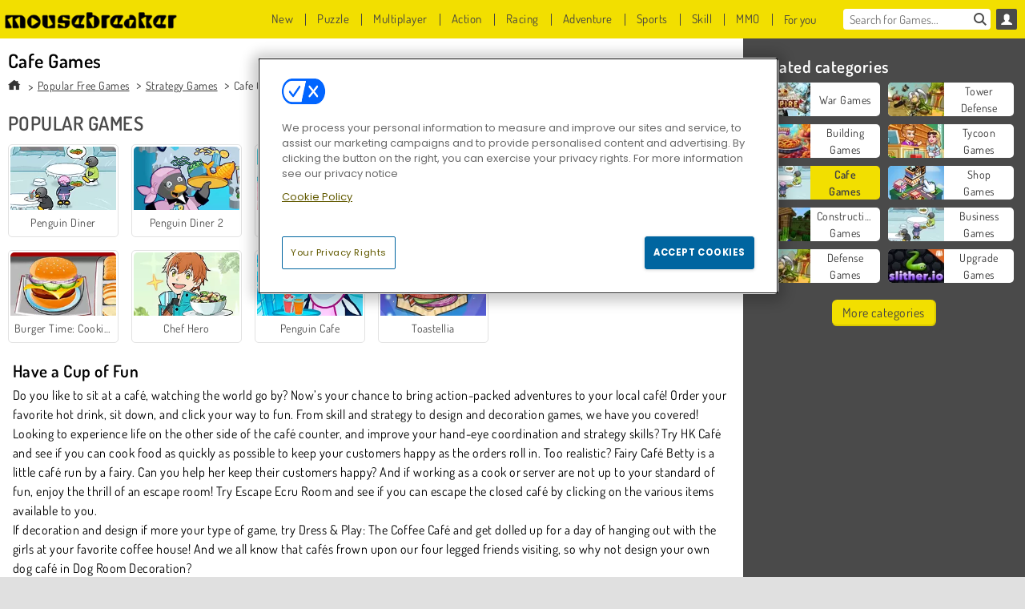

--- FILE ---
content_type: text/html; charset=utf-8
request_url: https://www.mousebreaker.com/games/cafe-games
body_size: 25002
content:
<!DOCTYPE html>
<html lang="en">
<head>
  <link rel="preconnect" href="https://cookie-cdn.cookiepro.com">
  <script src="https://cdn.cookielaw.org/scripttemplates/otSDKStub.js" data-domain-script="c10b80af-92ab-435d-a076-5979de44a69d"></script>

<script>
  function OptanonWrapper() {
    const userAge = window.localStorage.getItem('userAge');
    if ((document.documentElement.lang === 'nl' || (document.documentElement.lang === 'en' && window.site && kids_version_urls[window.site.theme])) && userAge === null) {
      let consent = document.getElementById('onetrust-consent-sdk'),
        ageGate = document.getElementsByClassName('confirm-age')[0];

      if (typeof consent === 'undefined' || consent === null || typeof ageGate === 'undefined' || ageGate === null) {
        // Safe call to optanon_wrapper with error handling
        setTimeout(() => {
          try {
            if (window.PORTALJS && window.PORTALJS.GDPR && typeof window.PORTALJS.GDPR.optanon_wrapper === 'function') {
              window.PORTALJS.GDPR.optanon_wrapper();
            } else {
              console.warn('[OptanonWrapper] GDPR optanon_wrapper function not available, calling OptanonWrapper directly');
              OptanonWrapper();
            }
          } catch (error) {
            console.error('[OptanonWrapper] Error calling optanon_wrapper:', error);
          }
        }, 500);
        return;
      }

      consent.style.display = 'none';
      ageGate.style.display = 'block';
      consent.classList.add('age-confirmed');
    }
function replacedAgreeButton() {
  const allowAllButton= document.querySelector("#accept-recommended-btn-handler");
  const actionButtonContainers = document.querySelector(".ot-btn-container");
  actionButtonContainers.appendChild(allowAllButton);
}
    setTimeout(replacedAgreeButton, 600)

    // Safe call to checkGDPRConsent with error handling
    try {
      if (window.PORTALJS && window.PORTALJS.GDPR && typeof window.PORTALJS.GDPR.checkGDPRConsent === 'function') {
        window.PORTALJS.GDPR.checkGDPRConsent();
      } else {
        console.warn('[OptanonWrapper] GDPR checkGDPRConsent function not available yet, will retry');
        // Retry after a short delay to allow scripts to load
        setTimeout(() => {
          if (window.PORTALJS && window.PORTALJS.GDPR && typeof window.PORTALJS.GDPR.checkGDPRConsent === 'function') {
            window.PORTALJS.GDPR.checkGDPRConsent();
          } else {
            console.error('[OptanonWrapper] GDPR checkGDPRConsent function still not available after retry');
          }
        }, 1000);
      }
    } catch (error) {
      console.error('[OptanonWrapper] Error calling checkGDPRConsent:', error);
    }

  }
</script>

  <title>Café Games - Sit and Watch the Games Go By - Agame.com
</title>
    <meta name="description" content="Café games let you sit down with a hot drink and get in on the action, without any spillage!
"/>
  <link rel="canonical" href="https://www.mousebreaker.com/games/cafe-games?page=1"/>
  <meta property="og:title" content="Café Games - Sit and Watch the Games Go By - Agame.com
"/>
  <meta property="og:description" content="Café games let you sit down with a hot drink and get in on the action, without any spillage!
"/>
  <meta property="og:type" content="website"/>
  <meta property="og:site_name" content="mousebreaker.com"/>
  <meta property="og:url" content="https://www.mousebreaker.com/games/cafe-games?page=1"/>

  <meta http-equiv="Content-Security-Policy" content="frame-src *;">
  <meta http-equiv="Content-Type" content="text/html; charset=UTF-8">
  <meta property="sg:type" content="portal">
  <meta name="viewport" content="width=device-width, initial-scale=1">
  <meta name="google-site-verification" content="eNAryMogwYSfa4U6hg4gChlj-V8FmWc6yo5dChPtgDg">
  <meta name="apple-mobile-web-app-title" content="mousebreaker.com">
  <meta name="application-name" content="mousebreaker.com">
  <meta name="turbolinks-cache-control" content="no-cache">
  <meta name="acid" content="2c82b1b5-ba6e-4b30-8383-5f3f8606faae">

  <link href="https://mousebreakercdn.com/" rel="preconnect" crossorigin="">
  <link rel="stylesheet" media="screen" href="https://agamecdn.com/assets/mousebreaker/collections-e923406774b4387aa8332b3634efc13f4adbe3e07c4acd772d5f4ca3f35e48f7.css" />

  <link rel="stylesheet" media="screen" href="https://agamecdn.com/assets/spil/collections-6e614c0dc8ce772dc5837bdb077757811fb122c7c288469c2a1ac37c9291ca27.css" />

  

  <script type="application/ld+json">
{
    "@context": "https://schema.org/",
    "@type": "Organization",
    "@id": "https://azerion.com/#Organization",
    "address": {
        "@type": "PostalAddress",
        "streetAddress": "Beechavenue 182",
        "addressLocality": "Schiphol-Rijk",
        "addressRegion": "Noord-Holland",
        "postalCode": "1119 PX",
        "addressCountry": "The Netherlands",
        "email": "info@azerion.com",
        "telephone": "+31 (0) 20 760 2040"
    },
    "logo": {
        "type": "ImageObject",
        "url": "https://images.cdn.spilcloud.com/azerion-logo/1589895396_azerion_logo.png",
        "width": 222,
        "height": 181
    },
    "name": "Azerion",
    "url": "https://azerion.com/",
    "sameAs": [
        "https://www.facebook.com/WeAreAzerion/",
        "https://www.linkedin.com/company/azerion/",
        "https://twitter.com/weareazerion",
        "https://www.youtube.com/channel/UCJ6LErg7E2QNs4dftBVwNdA/",
        "https://de.wikipedia.org/wiki/Azerion"
        ],
    "brand": [
        {
            "@type": "WebSite",
            "name": "Agame",
            "url": "https://www.agame.com"
        },
        {
            "@type": "WebSite",
            "name": "Plinga",
            "url": "https://www.plinga.com"
        },
        {
            "@type": "WebSite",
            "name": "GameDistribution",
            "url": "https://gamedistribution.com"
        },
        {
            "@type": "WebSite",
            "name": "Sulake",
            "url": "https://www.sulake.com"
        },
        {
            "@type": "WebSite",
            "name": "Voidu",
            "url": "https://www.voidu.com/en"
        },
        {
            "@type": "WebSite",
            "name": "Kizi",
            "url": "https://kizi.com"
        },
        {
            "@type": "WebSite",
            "name": "A10",
            "url": "https://www.a10.com"
        },
        {
            "@type": "WebSite",
            "name": "Flashgames",
            "url": "https://www.flashgames.ru"
        },
        {
            "@type": "WebSite",
            "name": "Games",
            "url": "https://www.games.co.id"
        },
        {
            "@type": "WebSite",
            "name": "Games",
            "url": "https://www.games.co.uk"
        },
        {
            "@type": "WebSite",
            "name": "Gamesgames",
            "url": "https://www.gamesgames.com"
        },
        {
            "@type": "WebSite",
            "name": "Giochi",
            "url": "https://www.giochi.it"
        },
        {
            "@type": "WebSite",
            "name": "Gioco",
            "url": "https://www.gioco.it"
        },
        {
            "@type": "WebSite",
            "name": "Girlsgogames",
            "url": "https://www.girlsgogames.co.id"
        },
        {
            "@type": "WebSite",
            "name": "Girlsgogames",
            "url": "https://www.girlsgogames.co.uk"
        },
        {
            "@type": "WebSite",
            "name": "Girlsgogames",
            "url": "https://www.girlsgogames.com"
        },
        {
            "@type": "WebSite",
            "name": "Girlsgogames",
            "url": "https://www.girlsgogames.de"
        },
        {
            "@type": "WebSite",
            "name": "Girlsgogames",
            "url": "https://www.girlsgogames.fr"
        },
        {
            "@type": "WebSite",
            "name": "Girlsgogames",
            "url": "https://www.girlsgogames.it"
        },
        {
            "@type": "WebSite",
            "name": "Girlsgogames",
            "url": "https://www.girlsgogames.ru"
        },
        {
            "@type": "WebSite",
            "name": "Gry",
            "url": "https://www.gry.pl"
        },
        {
            "@type": "WebSite",
            "name": "Jetztspielen",
            "url": "https://www.jetztspielen.de"
        },
        {
            "@type": "WebSite",
            "name": "Jeu",
            "url": "https://www.jeu.fr"
        },
        {
            "@type": "WebSite",
            "name": "Jeux",
            "url": "https://www.jeux.fr"
        },
        {
            "@type": "WebSite",
            "name": "Juegos",
            "url": "https://www.juegos.com"
        },
        {
            "@type": "WebSite",
            "name": "Juegosdechicas",
            "url": "https://www.juegosdechicas.com"
        },
        {
            "@type": "WebSite",
            "name": "Mousebreaker",
            "url": "https://www.mousebreaker.com"
        },
        {
            "@type": "WebSite",
            "name": "Ojogos",
            "url": "https://www.ojogos.com.br"
        },
        {
            "@type": "WebSite",
            "name": "Ourgames",
            "url": "https://www.ourgames.ru"
        },
        {
            "@type": "WebSite",
            "name": "Oyunskor",
            "url": "https://www.oyunskor.com"
        },
        {
            "@type": "WebSite",
            "name": "Permainan",
            "url": "https://www.permainan.co.id"
        },
        {
            "@type": "WebSite",
            "name": "Spel",
            "url": "https://www.spel.nl"
        },
        {
            "@type": "WebSite",
            "name": "Spela",
            "url": "https://www.spela.se"
        },
        {
            "@type": "WebSite",
            "name": "Spelletjes",
            "url": "https://www.spelletjes.nl"
        },
        {
            "@type": "WebSite",
            "name": "Spielen",
            "url": "https://www.spielen.com"
        }
    ]
}




  </script>
  <script type="application/ld+json">
{
    "@context": "https://schema.org",
    "@type": "WebSite",
    "name": "Mousebreaker.com",
    "url": "https://www.mousebreaker.com/",
    "@id": "#WebSite",
    "inLanguage": "en",
    "image": "https://agamecdn.com/assets/mousebreaker/logos/default/mousebreaker.en.desktop-062c6807cfc1015522187a44237a3d391931c589352bc8364ee027d987d182be.webp",
    "potentialAction": {
      "@type": "SearchAction",
      "target": "https://www.mousebreaker.com/search?term=%7Bsearch_term_string%7D",
      "query-input": "required name=search_term_string"
    },
    "publisher": {
        "@id": "https://azerion.com/#Organization"
    }
}




  </script>

    <link rel="alternate" hreflang="x-default" href="https://www.mousebreaker.com/games/cafe-games">

  
    <link rel="alternate" hreflang="de" href="https://www./spiele/kaffee-spiele">
    <link rel="alternate" hreflang="en" href="https://www.mousebreaker.com/games/cafe-games">
    <link rel="alternate" hreflang="en-GB" href="https://www./games/cafe-games">
    <link rel="alternate" hreflang="fr" href="https://www./jeux/jeux-cafe">
    <link rel="alternate" hreflang="id" href="https://www./permainan/permainan-kafe">
    <link rel="alternate" hreflang="it" href="https://www./giochi/giochi-caffetteria">
    <link rel="alternate" hreflang="nl" href="https://www./spellen/cafe-spelletjes">
    <link rel="alternate" hreflang="ru" href="https://www./igry/igry-o-cafe">


  <link rel="shortcut icon" type="image/x-icon" href="/favicon.ico">

  <script>

    window.search_url = 'https://www.mousebreaker.com/search';
    window.autocomplete_url = window.search_url + '.json';
    window.site = {
      environment: 'live',
      is_mobile: 'desktop',
      spil_channel_name: 'teens',
      theme: 'mousebreaker',
      token: 'BAFjBsFJYfMAwgIA',
    }
    window.gtm_id = 'GTM-NNTPC7';
    window.account_deleted_notification = 'Your account and all related data will be deleted in 5 minutes.';
    document.display_deleted_notification = false;
    kids_version_urls = {
      agame: 'https://kids.agame.com',
    }
  </script>

  <script src="https://agamecdn.com/assets/mousebreaker/mousebreaker-67f529cf6c824893abd4f631667381d86cf23b6e0b69fd7c2714f08e7395c88a.js"></script>

  

	</head>

	<body class="desktop class_collections" data-controller="collections" data-action="show" data-namespace-name="PORTALJS">

<div class="confirm-age">
  <div class="main">
    <h3>Please enter your year of birth</h3>
    <div class="content-container">
      <p>Before you can continue you must enter your year of birth</p>
      <div class="btn-group d-lg-inline-block" role="group">
        <select id="birthdate" name="yeardata" autocomplete="off" class="age-input" required>
          <option value="" selected disabled hidden>Choose here</option>
        </select>
        <button class="age-button btn-default" id="age-submit">
          submit
        </button>
      </div>
    </div>
  </div>
  <div class="overlay">
  </div>
</div>
<style>
  .age-input {
    border-radius: .4em;
    border: 1px solid var(--form-border);
    min-height: 1.75em;
    padding: 1em;
    position: relative;
    z-index: 1;
    font-family: 'Poppins', sans-serif;
    font-size: 14px;
    font-weight: bold;
    display: block;
    margin: 20px 0 0 0;
    background-image: linear-gradient(45deg, transparent 50%, gray 50%), linear-gradient(135deg, gray 50%, transparent 50%), linear-gradient(to right, #ccc, #ccc);
    background-position: calc(100% - 16px) calc(1em + 8px), calc(100% - 11px) calc(1em + 8px), calc(100% - 2.5em) 0.5em;
    background-size: 5px 5px, 5px 5px, 1px 2.5em;
    background-repeat: no-repeat;
    -webkit-appearance: none;
    -moz-appearance: none;
  }

  .confirm-age {
    z-index: 2147483645;
    top: 23%;
    position: fixed;
    right: 0;
    width: 75%;
    max-width: 570px;
    border-radius: 5px;
    left: 0;
    margin: 0 auto;
    font-size: 14px;
    max-height: 90%;
    padding: 20px;
    font-family: 'Poppins', sans-serif;
    color: #1e1e1e;
    display: none;
  }

  .confirm-age.show {
    display: block;
  }

  .confirm-age h3 {
    font-size: 21px;
    line-height: 32px;
    text-transform: none;
    text-align: center;
    max-width: 480px;
  }


  #onetrust-consent-sdk.age-confirmed #onetrust-policy-title::after {
    content: "2/2";
    font-size: 14px;
    line-height: 21px;
    position: absolute;
    right: 20px;
    top: 20px;
  }

  .confirm-age p {
    font-size: 13px;
    text-align: center;
  }

  #onetrust-close-btn-container {
    display: none !important;
  }

  .age-button {
    display: inline-block;
    padding: 10px 25px;
    font-size: 14px;
    text-align: center;
    font-weight: 700;
    color: #0355ff;
    box-shadow: 0 1px 4px rgba(0, 0, 0, 0.16);
    border-radius: 5px;
    border: 1px solid #0355ff;
    margin-top: 20px;
    text-transform: uppercase;
  }

  .age-button:hover {
    cursor: pointer;
    background-color: #e1e6ee;
  }

  .age-button.older {
    background-color: #0355ff;
    color: white;
    margin-left: 9px;
  }

  .age-button.older:hover {
    background-color: #0040c4;
  }

  .content-container {
    max-width: 480px;
    text-align: center;
    display: block;

  }

  .age-drago {
    position: absolute;
    right: -3px;
    bottom: 8px;
  }

  @media only screen and (max-width: 650px) {
    .age-drago {
      display: none;
    }

    .content-container {
      max-width: 100%;
    }
  }

  @media only screen and (max-width: 450px) {
    .content-container {
      display: flex;
      flex-direction: column;
    }

    .content-container p {
      order: 1;
    }

    .age-button.older {
      order: 2;
      margin-left: 0;
    }

    .age-button {
      order: 3;
    }

    .confirm-age h3 {
      font-size: 17px;
      line-height: 24px;
    }
  }

  @media screen and (max-width: 560px) {
    .btn-group {
      grid-template-columns: 1fr !important;
    }
  }

  .btn-group {
    display: grid;
    grid-template-columns: 1fr 1fr;
    grid-gap: 0 2em;
    order: 1;
    width: 95%;
    margin: auto;
  }
</style>
<script>
  window.addEventListener('turbolinks:load', () => {
    landOnAgeGatePage ()
  });
function landOnAgeGatePage () {

  (function () {
    window.onpageshow = function(event) {
      if (event.persisted) {
        window.location.reload();
      }
    };
  })();
    const urlPath = window.location.search;
    const urlParams = new URLSearchParams(urlPath);
    if(urlParams.has('ageGate')) {
      localStorage.removeItem("userAge");
    }


  handleAgeEntry = (userAge) => {
    if (userAge == "1" ){
      redirect_to_kids();
    }
    else if(userAge == "2"){
      showConsent();
    }
  }

  function showConsent() {
    let consent = document.getElementById('onetrust-consent-sdk'),
      ageGate = document.getElementsByClassName('confirm-age')[0];

    const overlay = document.getElementsByClassName('overlay')[0];

    consent.style.display = 'block';
    ageGate.style.display = 'none';
    overlay.style.display = 'none';
  }

  redirect_to_kids = () => {
    window.location = kids_version_urls[window.site.theme];
  }

  function ageGateForm() {
    const submitButton = document.querySelector('#age-submit');
    const min = new Date().getFullYear(),
      max = min - 100,
      select = document.getElementById('birthdate');
    lastOpt = document.querySelector('#birthdate').lastChild;
    for (let i = min; i >= max; i--) {
      const opt = document.createElement('option');
      opt.value = i;
      opt.text = i;
      select.add(opt);
    }

    const ageCalc = () => {
      let ageVal = document.querySelector('#birthdate').value;
      if (!ageVal) return;
      const currentYear = new Date().getFullYear();
      let ageResult = currentYear - ageVal;

      const between = (ageResult, minAge, maxAge) => {
        return ageResult >= minAge && ageResult <= maxAge;
      };

      const userAge = between(ageResult, 0, 13) ? "1" : "2"
      window.localStorage.setItem('userAge', userAge);

      handleAgeEntry(userAge);
    };

    submitButton.addEventListener('click', ageCalc);
  }

  const checkAge = () => {
    const userAge = window.localStorage.getItem('userAge');
    if(userAge == "1"){
      redirect_to_kids()
    }
  }

  ageGateForm();
  checkAge();



}

</script>


<div class="outer container" id="page_content">
  <div class="inner container">
    <header id="wdg_header" data-widget="header" class="wdg_header">
  <span class="menu-container-toggle menu-container-openbutton"></span>
  <div class="header-home-container">
    <div class="header-home">
      <a class="wdg_header_logo wdg_header_logo--90" id="wdg_header_logo" href="https://www.mousebreaker.com/">
        <picture>
          <source width="100%" height="100%" data-srcset="https://agamecdn.com/assets/mousebreaker/logos/default/mousebreaker.en.desktop-062c6807cfc1015522187a44237a3d391931c589352bc8364ee027d987d182be.webp" type="image/webp" alt="Your zone to play free online games">
          <img width="100%" height="100%" class="lazy logo" data-src="https://agamecdn.com/assets/mousebreaker/logos/default/mousebreaker.en.desktop-eec895b34825c6c8755bdedf9225ccd67c1f447a4a1a0bdf8f95d8733769f732.png" alt="Your zone to play free online games"/>
        </picture>
</a>    </div>
  </div>
  <div class="header-menu-container " id="">
    <div class="menu-container">
      <div class="menu-header">
          <div id="wdg_user_status" class="wdg_user_status dropdown-container">
  <a data-turbolinks="false" href="/users/auth/mousebreakerconnect">
    <div id="login-button-nav" class="sign-in">
      <span class="sp-i__user"></span>
    </div>
</a></div>




        <span class="menu-container-toggle menu-container-closebutton"></span>
        <picture>
          <source width="100%" height="100%" srcset="https://agamecdn.com/assets/mousebreaker/logos/default/mousebreaker.en.mobile-062c6807cfc1015522187a44237a3d391931c589352bc8364ee027d987d182be.webp" type="image/webp" alt="Your zone to play free online games">
          <img width="100%" height="100%" class="lazy logo" data-src="https://agamecdn.com/assets/mousebreaker/logos/default/mousebreaker.en.mobile-eec895b34825c6c8755bdedf9225ccd67c1f447a4a1a0bdf8f95d8733769f732.png" alt="Your zone to play free online games"/>
        </picture>
      </div>
      <nav id="wdg_menu" class="wdg_menu nav ready">
        <ul id="menu-items_list" class="menu__items_list promotions clearfix">
          <li class="menu-item" data-menu-id="new">
            <div class="menu-item-button-container menu-item-button-container--new-games">
              <a class="icon-wrapper new-games" href="https://www.mousebreaker.com/games/new">
                <p class="menu-title">New</p>
</a>            </div>
          </li>
          

              <li class="menu-item menu-item-category" data-menu-id="1491">
  <div class="menu-item-button-container">
    <a class="icon-wrapper" href="https://www.mousebreaker.com/games/puzzle">
      <p class="menu-title">Puzzle</p>
    </a> <span class="arrow"></span>
  </div>

  <div class="menu-item__dropdown menu-item__dropdown-list">
    <div class="categories dropdown">
      <div class="grid-col col-l-2-9 top-categories">
        <header class="box-header">
          <h3 class="box-title ellipsis">TOP CATEGORIES</h3>
        </header>

        <ul class="category grid-row col-2 col-s-3 col-m-4 col-l-2">
            <li class="grid-col">
  <a class="ellipsis" href="https://www.mousebreaker.com/games/match_3">
    <i class="c-i__match_3"></i>
    <div class="tile-title ellipsis">Match 3 Games</div>
</a></li>

            <li class="grid-col">
  <a class="ellipsis" href="https://www.mousebreaker.com/games/mahjong">
    <i class="c-i__mahjong"></i>
    <div class="tile-title ellipsis">Mahjong Games</div>
</a></li>

            <li class="grid-col">
  <a class="ellipsis" href="https://www.mousebreaker.com/games/hidden-objects">
    <i class="c-i__hidden-objects"></i>
    <div class="tile-title ellipsis">Hidden Objects Games</div>
</a></li>

            <li class="grid-col">
  <a class="ellipsis" href="https://www.mousebreaker.com/games/mobile__tablet_games">
    <i class="c-i__mobile__tablet_games"></i>
    <div class="tile-title ellipsis">Mobile Games</div>
</a></li>

            <li class="grid-col">
  <a class="ellipsis" href="https://www.mousebreaker.com/games/jewel-games">
    <i class="c-i__jewel-games"></i>
    <div class="tile-title ellipsis">Jewel Games</div>
</a></li>

            <li class="grid-col">
  <a class="ellipsis" href="https://www.mousebreaker.com/games/bubble_shooter">
    <i class="c-i__bubble_shooter"></i>
    <div class="tile-title ellipsis">Bubble Shooter Games</div>
</a></li>

            <li class="grid-col">
  <a class="ellipsis" href="https://www.mousebreaker.com/games/brain-games">
    <i class="c-i__brain-games"></i>
    <div class="tile-title ellipsis">Brain Games</div>
</a></li>

            <li class="grid-col">
  <a class="ellipsis" href="https://www.mousebreaker.com/games/word_games">
    <i class="c-i__word_games"></i>
    <div class="tile-title ellipsis">Word Games</div>
</a></li>

        </ul>

        <div class="all_category_labels-link-wrapper">
            <a title="Puzzle Games" class="all_category_labels-link" href="https://www.mousebreaker.com/games/puzzle">All Puzzle Games</a>

        </div>
      </div>
      <div class="grid-col col-l-7-9 best-games" data-widget="menu" data-label="best-games">
        <header class="box-header">
          <h3 class="box-title ellipsis">BEST GAMES</h3>
        </header>

        <ul class="grid-row  col-l-7">
            <li class="grid-col">
              <a class="tile" title="Mahjong Connect Classic" data-index="0" href="https://www.mousebreaker.com/game/mahjong-connect">
  <div class="tile-thumbnail ">



    <picture>
      <source width="100%" height="100%" data-srcset="https://agamecdn.com/system/static/thumbs/spil_thumb_big/31046/webp_200X120_164867.webp?1692359832" type="image/webp" alt="Mahjong Connect Classic" media="(min-width: 481px)">
      <source data-srcset="https://agamecdn.com/system/static/thumbs/spil_thumb_big/31046/original_200X120_164867.jpg?1692359832" type="image/webp" alt="Mahjong Connect Classic" media="(max-width: 481px)" />
      <img width="100%" height="100%" class="lazy" data-appid="576742227280299011" data-index="1" data-src="https://agamecdn.com/system/static/thumbs/spil_thumb_big/31046/jpeg_200X120_164867.jpg?1692359832" alt="Mahjong Connect Classic">
    </picture>

  </div>
  <div class="tile-title" data-index="0">Mahjong Connect Classic</div>
</a>

            </li>
            <li class="grid-col">
              <a class="tile" title="Kris Mahjong: Classic" data-index="1" href="https://www.mousebreaker.com/game/kris-mahjong-classic">
  <div class="tile-thumbnail ">



    <picture>
      <source width="100%" height="100%" data-srcset="https://agamecdn.com/system/static/thumbs/spil_thumb_big/32653/webp_200X120_170013_1498053722.webp?1692360853" type="image/webp" alt="Kris Mahjong: Classic" media="(min-width: 481px)">
      <source data-srcset="https://agamecdn.com/system/static/thumbs/spil_thumb_big/32653/original_200X120_170013_1498053722.png?1692360853" type="image/webp" alt="Kris Mahjong: Classic" media="(max-width: 481px)" />
      <img width="100%" height="100%" class="lazy" data-appid="576742227280304157" data-index="2" data-src="https://agamecdn.com/system/static/thumbs/spil_thumb_big/32653/jpeg_200X120_170013_1498053722.jpg?1692360853" alt="Kris Mahjong: Classic">
    </picture>

  </div>
  <div class="tile-title" data-index="1">Kris Mahjong: Classic</div>
</a>

            </li>
            <li class="grid-col">
              <a class="tile" title="1001 Arabian Nights" data-index="2" href="https://www.mousebreaker.com/game/1001-arabian-nights">
  <div class="tile-thumbnail ">



    <picture>
      <source width="100%" height="100%" data-srcset="https://agamecdn.com/system/static/thumbs/spil_thumb_big/27966/webp_1493822002_152952_2.webp?1692358059" type="image/webp" alt="1001 Arabian Nights" media="(min-width: 481px)">
      <source data-srcset="https://agamecdn.com/system/static/thumbs/spil_thumb_big/27966/original_1493822002_152952_2.jpg?1692358059" type="image/webp" alt="1001 Arabian Nights" media="(max-width: 481px)" />
      <img width="100%" height="100%" class="lazy" data-appid="576742227280287096" data-index="3" data-src="https://agamecdn.com/system/static/thumbs/spil_thumb_big/27966/jpeg_1493822002_152952_2.jpg?1692358059" alt="1001 Arabian Nights">
    </picture>

  </div>
  <div class="tile-title" data-index="2">1001 Arabian Nights</div>
</a>

            </li>
            <li class="grid-col">
              <a class="tile" title="Bubble Shooter Classic" data-index="3" href="https://www.mousebreaker.com/game/bubble-shooter">
  <div class="tile-thumbnail ">



    <picture>
      <source width="100%" height="100%" data-srcset="https://agamecdn.com/system/static/thumbs/spil_thumb_big/31669/webp_200X120_167551.webp?1692360211" type="image/webp" alt="Bubble Shooter Classic" media="(min-width: 481px)">
      <source data-srcset="https://agamecdn.com/system/static/thumbs/spil_thumb_big/31669/original_200X120_167551.png?1692360211" type="image/webp" alt="Bubble Shooter Classic" media="(max-width: 481px)" />
      <img width="100%" height="100%" class="lazy" data-appid="576742227280301695" data-index="4" data-src="https://agamecdn.com/system/static/thumbs/spil_thumb_big/31669/jpeg_200X120_167551.jpg?1692360211" alt="Bubble Shooter Classic">
    </picture>

  </div>
  <div class="tile-title" data-index="3">Bubble Shooter Classic</div>
</a>

            </li>
            <li class="grid-col">
              <a class="tile" title="Mahjong Link" data-index="4" href="https://www.mousebreaker.com/game/mahjong-link">
  <div class="tile-thumbnail ">



    <picture>
      <source width="100%" height="100%" data-srcset="https://agamecdn.com/system/static/thumbs/spil_thumb_big/27571/webp_1441882100_576742227280284432_large.webp?1692357840" type="image/webp" alt="Mahjong Link" media="(min-width: 481px)">
      <source data-srcset="https://agamecdn.com/system/static/thumbs/spil_thumb_big/27571/original_1441882100_576742227280284432_large.jpg?1692357840" type="image/webp" alt="Mahjong Link" media="(max-width: 481px)" />
      <img width="100%" height="100%" class="lazy" data-appid="576742227280284432" data-index="5" data-src="https://agamecdn.com/system/static/thumbs/spil_thumb_big/27571/jpeg_1441882100_576742227280284432_large.jpg?1692357840" alt="Mahjong Link">
    </picture>

  </div>
  <div class="tile-title" data-index="4">Mahjong Link</div>
</a>

            </li>
            <li class="grid-col">
              <a class="tile" title="MahJongCon" data-index="5" href="https://www.mousebreaker.com/game/mahjongcon">
  <div class="tile-thumbnail ">



    <picture>
      <source width="100%" height="100%" data-srcset="https://agamecdn.com/system/static/thumbs/spil_thumb_big/25930/webp_1508936116_mahjongcon-200x120.webp?1692356995" type="image/webp" alt="MahJongCon" media="(min-width: 481px)">
      <source data-srcset="https://agamecdn.com/system/static/thumbs/spil_thumb_big/25930/original_1508936116_mahjongcon-200x120.png?1692356995" type="image/webp" alt="MahJongCon" media="(max-width: 481px)" />
      <img width="100%" height="100%" class="lazy" data-appid="576742227280146821" data-index="6" data-src="https://agamecdn.com/system/static/thumbs/spil_thumb_big/25930/jpeg_1508936116_mahjongcon-200x120.jpg?1692356995" alt="MahJongCon">
    </picture>

  </div>
  <div class="tile-title" data-index="5">MahJongCon</div>
</a>

            </li>
            <li class="grid-col">
              <a class="tile" title="Treasures of the Mystic Sea" data-index="6" href="https://www.mousebreaker.com/game/treasures-of-the-mystic-sea">
  <div class="tile-thumbnail ">



    <picture>
      <source width="100%" height="100%" data-srcset="https://agamecdn.com/system/static/thumbs/spil_thumb_big/27969/webp_1464076038_200x120_treasuresofmysicsea.webp?1692358061" type="image/webp" alt="Treasures of the Mystic Sea" media="(min-width: 481px)">
      <source data-srcset="https://agamecdn.com/system/static/thumbs/spil_thumb_big/27969/original_1464076038_200x120_treasuresofmysicsea.png?1692358061" type="image/webp" alt="Treasures of the Mystic Sea" media="(max-width: 481px)" />
      <img width="100%" height="100%" class="lazy" data-appid="576742227280287115" data-index="7" data-src="https://agamecdn.com/system/static/thumbs/spil_thumb_big/27969/jpeg_1464076038_200x120_treasuresofmysicsea.jpg?1692358061" alt="Treasures of the Mystic Sea">
    </picture>

  </div>
  <div class="tile-title" data-index="6">Treasures of the Mystic Sea</div>
</a>

            </li>
            <li class="grid-col">
              <a class="tile" title="Solitaire Collection" data-index="7" href="https://www.mousebreaker.com/game/solitaire-collection">
  <div class="tile-thumbnail ">



    <picture>
      <source width="100%" height="100%" data-srcset="https://agamecdn.com/system/static/thumbs/spil_thumb_big/35182/webp_200X120_177855_1622795733.webp?1692362513" type="image/webp" alt="Solitaire Collection" media="(min-width: 481px)">
      <source data-srcset="https://agamecdn.com/system/static/thumbs/spil_thumb_big/35182/original_200X120_177855_1622795733.png?1692362513" type="image/webp" alt="Solitaire Collection" media="(max-width: 481px)" />
      <img width="100%" height="100%" class="lazy" data-appid="576742227280311999" data-index="8" data-src="https://agamecdn.com/system/static/thumbs/spil_thumb_big/35182/jpeg_200X120_177855_1622795733.jpg?1692362513" alt="Solitaire Collection">
    </picture>

  </div>
  <div class="tile-title" data-index="7">Solitaire Collection</div>
</a>

            </li>
            <li class="grid-col">
              <a class="tile" title="Skydom" data-index="8" href="https://www.mousebreaker.com/game/skydom">
  <div class="tile-thumbnail ">



    <picture>
      <source width="100%" height="100%" data-srcset="https://agamecdn.com/system/static/thumbs/spil_thumb_big/34797/webp_200X120_177350_1583160765.webp?1692362261" type="image/webp" alt="Skydom" media="(min-width: 481px)">
      <source data-srcset="https://agamecdn.com/system/static/thumbs/spil_thumb_big/34797/original_200X120_177350_1583160765.png?1692362261" type="image/webp" alt="Skydom" media="(max-width: 481px)" />
      <img width="100%" height="100%" class="lazy" data-appid="576742227280311494" data-index="9" data-src="https://agamecdn.com/system/static/thumbs/spil_thumb_big/34797/jpeg_200X120_177350_1583160765.jpg?1692362261" alt="Skydom">
    </picture>

  </div>
  <div class="tile-title" data-index="8">Skydom</div>
</a>

            </li>
            <li class="grid-col">
              <a class="tile" title="Harvest Honors" data-index="9" href="https://www.mousebreaker.com/game/harvest-honors-classic">
  <div class="tile-thumbnail ">



    <picture>
      <source width="100%" height="100%" data-srcset="https://agamecdn.com/system/static/thumbs/spil_thumb_big/27609/webp_1550130898_Harvest-Honors-200x120.webp?1692357863" type="image/webp" alt="Harvest Honors" media="(min-width: 481px)">
      <source data-srcset="https://agamecdn.com/system/static/thumbs/spil_thumb_big/27609/original_1550130898_Harvest-Honors-200x120.png?1692357863" type="image/webp" alt="Harvest Honors" media="(max-width: 481px)" />
      <img width="100%" height="100%" class="lazy" data-appid="576742227280284592" data-index="10" data-src="https://agamecdn.com/system/static/thumbs/spil_thumb_big/27609/jpeg_1550130898_Harvest-Honors-200x120.jpg?1692357863" alt="Harvest Honors">
    </picture>

  </div>
  <div class="tile-title" data-index="9">Harvest Honors</div>
</a>

            </li>
            <li class="grid-col">
              <a class="tile" title="Mahjong Shanghai" data-index="10" href="https://www.mousebreaker.com/game/mahjong-shanghai">
  <div class="tile-thumbnail ">



    <picture>
      <source width="100%" height="100%" data-srcset="https://agamecdn.com/system/static/thumbs/spil_thumb_big/25913/webp_1441812355_576742227280146378_large.webp?1692356986" type="image/webp" alt="Mahjong Shanghai" media="(min-width: 481px)">
      <source data-srcset="https://agamecdn.com/system/static/thumbs/spil_thumb_big/25913/original_1441812355_576742227280146378_large.gif?1692356986" type="image/webp" alt="Mahjong Shanghai" media="(max-width: 481px)" />
      <img width="100%" height="100%" class="lazy" data-appid="576742227280146378" data-index="11" data-src="https://agamecdn.com/system/static/thumbs/spil_thumb_big/25913/jpeg_1441812355_576742227280146378_large.jpg?1692356986" alt="Mahjong Shanghai">
    </picture>

  </div>
  <div class="tile-title" data-index="10">Mahjong Shanghai</div>
</a>

            </li>
            <li class="grid-col">
              <a class="tile" title="Bubble Shooter" data-index="11" href="https://www.mousebreaker.com/game/bubble-shooter-classic">
  <div class="tile-thumbnail ">



    <picture>
      <source width="100%" height="100%" data-srcset="https://agamecdn.com/system/static/thumbs/spil_thumb_big/25902/webp_200X120_11638_1487769913.webp?1692356981" type="image/webp" alt="Bubble Shooter" media="(min-width: 481px)">
      <source data-srcset="https://agamecdn.com/system/static/thumbs/spil_thumb_big/25902/original_200X120_11638_1487769913.gif?1692356981" type="image/webp" alt="Bubble Shooter" media="(max-width: 481px)" />
      <img width="100%" height="100%" class="lazy" data-appid="576742227280145782" data-index="12" data-src="https://agamecdn.com/system/static/thumbs/spil_thumb_big/25902/jpeg_200X120_11638_1487769913.jpg?1692356981" alt="Bubble Shooter">
    </picture>

  </div>
  <div class="tile-title" data-index="11">Bubble Shooter</div>
</a>

            </li>
            <li class="grid-col">
              <a class="tile" title="Block Champ" data-index="12" href="https://www.mousebreaker.com/game/block-champ">
  <div class="tile-thumbnail ">



    <picture>
      <source width="100%" height="100%" data-srcset="https://agamecdn.com/system/static/thumbs/spil_thumb_big/34528/webp_200X120_176333_1563886827.webp?1692362083" type="image/webp" alt="Block Champ" media="(min-width: 481px)">
      <source data-srcset="https://agamecdn.com/system/static/thumbs/spil_thumb_big/34528/original_200X120_176333_1563886827.png?1692362083" type="image/webp" alt="Block Champ" media="(max-width: 481px)" />
      <img width="100%" height="100%" class="lazy" data-appid="576742227280310477" data-index="13" data-src="https://agamecdn.com/system/static/thumbs/spil_thumb_big/34528/jpeg_200X120_176333_1563886827.jpg?1692362083" alt="Block Champ">
    </picture>

  </div>
  <div class="tile-title" data-index="12">Block Champ</div>
</a>

            </li>
            <li class="grid-col">
              <a class="tile" title="Dream Pet Link" data-index="13" href="https://www.mousebreaker.com/game/dream-pet-link">
  <div class="tile-thumbnail ">



    <picture>
      <source width="100%" height="100%" data-srcset="https://agamecdn.com/system/static/thumbs/spil_thumb_big/26719/webp_1464611715_dream-pet-link200x120.webp?1692357387" type="image/webp" alt="Dream Pet Link" media="(min-width: 481px)">
      <source data-srcset="https://agamecdn.com/system/static/thumbs/spil_thumb_big/26719/original_1464611715_dream-pet-link200x120.jpg?1692357387" type="image/webp" alt="Dream Pet Link" media="(max-width: 481px)" />
      <img width="100%" height="100%" class="lazy" data-appid="576742227280262801" data-index="14" data-src="https://agamecdn.com/system/static/thumbs/spil_thumb_big/26719/jpeg_1464611715_dream-pet-link200x120.jpg?1692357387" alt="Dream Pet Link">
    </picture>

  </div>
  <div class="tile-title" data-index="13">Dream Pet Link</div>
</a>

            </li>
        </ul>

      </div>
    </div>
  </div>
</li>

  <li class="menu-item menu-item-category" data-menu-id="1442">
  <div class="menu-item-button-container">
    <a class="icon-wrapper" href="https://www.mousebreaker.com/games/multiplayer">
      <p class="menu-title">Multiplayer</p>
    </a> <span class="arrow"></span>
  </div>

  <div class="menu-item__dropdown menu-item__dropdown-list">
    <div class="categories dropdown">
      <div class="grid-col col-l-2-9 top-categories">
        <header class="box-header">
          <h3 class="box-title ellipsis">TOP CATEGORIES</h3>
        </header>

        <ul class="category grid-row col-2 col-s-3 col-m-4 col-l-2">
            <li class="grid-col">
  <a class="ellipsis" href="https://www.mousebreaker.com/games/social_games">
    <i class="c-i__social_games"></i>
    <div class="tile-title ellipsis">Social Games</div>
</a></li>

            <li class="grid-col">
  <a class="ellipsis" href="https://www.mousebreaker.com/games/io-games">
    <i class="c-i__io-games"></i>
    <div class="tile-title ellipsis">.io Games</div>
</a></li>

            <li class="grid-col">
  <a class="ellipsis" href="https://www.mousebreaker.com/games/2-player">
    <i class="c-i__2-player"></i>
    <div class="tile-title ellipsis">2 Player Games</div>
</a></li>

            <li class="grid-col">
  <a class="ellipsis" href="https://www.mousebreaker.com/games/mmo">
    <i class="c-i__mmo"></i>
    <div class="tile-title ellipsis">MMO Games</div>
</a></li>

            <li class="grid-col">
  <a class="ellipsis" href="https://www.mousebreaker.com/games/worm">
    <i class="c-i__worm"></i>
    <div class="tile-title ellipsis">Worm Games</div>
</a></li>

            <li class="grid-col">
  <a class="ellipsis" href="https://www.mousebreaker.com/games/bomb-it-games">
    <i class="c-i__bomb-it-games"></i>
    <div class="tile-title ellipsis">Bomb It Games</div>
</a></li>

            <li class="grid-col">
  <a class="ellipsis" href="https://www.mousebreaker.com/games/multiplayer-war">
    <i class="c-i__multiplayer-war"></i>
    <div class="tile-title ellipsis">Multiplayer War Games</div>
</a></li>

            <li class="grid-col">
  <a class="ellipsis" href="https://www.mousebreaker.com/games/multiplayer-action-3d">
    <i class="c-i__multiplayer-action-3d"></i>
    <div class="tile-title ellipsis">Multiplayer Action 3D Games</div>
</a></li>

        </ul>

        <div class="all_category_labels-link-wrapper">
            <a title="Multiplayer Games" class="all_category_labels-link" href="https://www.mousebreaker.com/games/multiplayer">All Multiplayer Games</a>

        </div>
      </div>
      <div class="grid-col col-l-7-9 best-games" data-widget="menu" data-label="best-games">
        <header class="box-header">
          <h3 class="box-title ellipsis">BEST GAMES</h3>
        </header>

        <ul class="grid-row  col-l-7">
            <li class="grid-col">
              <a class="tile" title="Skydom" data-index="0" href="https://www.mousebreaker.com/game/skydom">
  <div class="tile-thumbnail ">



    <picture>
      <source width="100%" height="100%" data-srcset="https://agamecdn.com/system/static/thumbs/spil_thumb_big/34797/webp_200X120_177350_1583160765.webp?1692362261" type="image/webp" alt="Skydom" media="(min-width: 481px)">
      <source data-srcset="https://agamecdn.com/system/static/thumbs/spil_thumb_big/34797/original_200X120_177350_1583160765.png?1692362261" type="image/webp" alt="Skydom" media="(max-width: 481px)" />
      <img width="100%" height="100%" class="lazy" data-appid="576742227280311494" data-index="1" data-src="https://agamecdn.com/system/static/thumbs/spil_thumb_big/34797/jpeg_200X120_177350_1583160765.jpg?1692362261" alt="Skydom">
    </picture>

  </div>
  <div class="tile-title" data-index="0">Skydom</div>
</a>

            </li>
            <li class="grid-col">
              <a class="tile" title="Harvest Honors" data-index="1" href="https://www.mousebreaker.com/game/harvest-honors-classic">
  <div class="tile-thumbnail ">



    <picture>
      <source width="100%" height="100%" data-srcset="https://agamecdn.com/system/static/thumbs/spil_thumb_big/27609/webp_1550130898_Harvest-Honors-200x120.webp?1692357863" type="image/webp" alt="Harvest Honors" media="(min-width: 481px)">
      <source data-srcset="https://agamecdn.com/system/static/thumbs/spil_thumb_big/27609/original_1550130898_Harvest-Honors-200x120.png?1692357863" type="image/webp" alt="Harvest Honors" media="(max-width: 481px)" />
      <img width="100%" height="100%" class="lazy" data-appid="576742227280284592" data-index="2" data-src="https://agamecdn.com/system/static/thumbs/spil_thumb_big/27609/jpeg_1550130898_Harvest-Honors-200x120.jpg?1692357863" alt="Harvest Honors">
    </picture>

  </div>
  <div class="tile-title" data-index="1">Harvest Honors</div>
</a>

            </li>
            <li class="grid-col">
              <a class="tile" title="Let&#39;s Fish!" data-index="2" href="https://www.mousebreaker.com/game/lets-fish">
  <div class="tile-thumbnail ">



    <picture>
      <source width="100%" height="100%" data-srcset="https://agamecdn.com/system/static/thumbs/spil_thumb_big/28174/webp_original_1531734105_LF_200x120.webp?1766994325" type="image/webp" alt="Let&#39;s Fish!" media="(min-width: 481px)">
      <source data-srcset="https://agamecdn.com/system/static/thumbs/spil_thumb_big/28174/original_original_1531734105_LF_200x120.jpg?1766994325" type="image/webp" alt="Let&#39;s Fish!" media="(max-width: 481px)" />
      <img width="100%" height="100%" class="lazy" data-appid="576742227280287872" data-index="3" data-src="https://agamecdn.com/system/static/thumbs/spil_thumb_big/28174/jpeg_original_1531734105_LF_200x120.jpg?1766994325" alt="Let&#39;s Fish!">
    </picture>

  </div>
  <div class="tile-title" data-index="2">Let&#39;s Fish!</div>
</a>

            </li>
            <li class="grid-col">
              <a class="tile" title="Farm Merge Valley" data-index="3" href="https://www.mousebreaker.com/game/farm-merge-valley">
  <div class="tile-thumbnail ">



    <picture>
      <source width="100%" height="100%" data-srcset="https://agamecdn.com/system/static/thumbs/spil_thumb_big/91532/webp_farm-merge-valley-winter-2025_200x120.webp?1764765595" type="image/webp" alt="Farm Merge Valley" media="(min-width: 481px)">
      <source data-srcset="https://agamecdn.com/system/static/thumbs/spil_thumb_big/91532/original_farm-merge-valley-winter-2025_200x120.png?1764765595" type="image/webp" alt="Farm Merge Valley" media="(max-width: 481px)" />
      <img width="100%" height="100%" class="lazy" data-appid="13273" data-index="4" data-src="https://agamecdn.com/system/static/thumbs/spil_thumb_big/91532/jpeg_farm-merge-valley-winter-2025_200x120.jpg?1764765595" alt="Farm Merge Valley">
    </picture>

  </div>
  <div class="tile-title" data-index="3">Farm Merge Valley</div>
</a>

            </li>
            <li class="grid-col">
              <a class="tile" title="Pool Clash: 8 Ball Billiards Snooker" data-index="4" href="https://www.mousebreaker.com/game/pool-clash-8-ball-billiards-snooker">
  <div class="tile-thumbnail ">



    <picture>
      <source width="100%" height="100%" data-srcset="https://agamecdn.com/system/static/thumbs/spil_thumb_big/34246/webp_200X120_175231_1554794651.webp?1692361896" type="image/webp" alt="Pool Clash: 8 Ball Billiards Snooker" media="(min-width: 481px)">
      <source data-srcset="https://agamecdn.com/system/static/thumbs/spil_thumb_big/34246/original_200X120_175231_1554794651.png?1692361896" type="image/webp" alt="Pool Clash: 8 Ball Billiards Snooker" media="(max-width: 481px)" />
      <img width="100%" height="100%" class="lazy" data-appid="576742227280309375" data-index="5" data-src="https://agamecdn.com/system/static/thumbs/spil_thumb_big/34246/jpeg_200X120_175231_1554794651.jpg?1692361896" alt="Pool Clash: 8 Ball Billiards Snooker">
    </picture>

  </div>
  <div class="tile-title" data-index="4">Pool Clash: 8 Ball Billiards Snooker</div>
</a>

            </li>
            <li class="grid-col">
              <a class="tile" title="Commando Force 2" data-index="5" href="https://www.mousebreaker.com/game/commando-force-2">
  <div class="tile-thumbnail ">



    <picture>
      <source width="100%" height="100%" data-srcset="https://agamecdn.com/system/static/thumbs/spil_thumb_big/95774/webp_commando-force-2_200x120.webp?1751452309" type="image/webp" alt="Commando Force 2" media="(min-width: 481px)">
      <source data-srcset="https://agamecdn.com/system/static/thumbs/spil_thumb_big/95774/original_commando-force-2_200x120.png?1751452309" type="image/webp" alt="Commando Force 2" media="(max-width: 481px)" />
      <img width="100%" height="100%" class="lazy" data-appid="13827" data-index="6" data-src="https://agamecdn.com/system/static/thumbs/spil_thumb_big/95774/jpeg_commando-force-2_200x120.jpg?1751452309" alt="Commando Force 2">
    </picture>

  </div>
  <div class="tile-title" data-index="5">Commando Force 2</div>
</a>

            </li>
            <li class="grid-col">
              <a class="tile" title="Ono Card Game" data-index="6" href="https://www.mousebreaker.com/game/ono-card-game">
  <div class="tile-thumbnail ">



    <picture>
      <source width="100%" height="100%" data-srcset="https://agamecdn.com/system/static/thumbs/spil_thumb_big/33682/webp_200X120_173100_1536005750.webp?1692361530" type="image/webp" alt="Ono Card Game" media="(min-width: 481px)">
      <source data-srcset="https://agamecdn.com/system/static/thumbs/spil_thumb_big/33682/original_200X120_173100_1536005750.png?1692361530" type="image/webp" alt="Ono Card Game" media="(max-width: 481px)" />
      <img width="100%" height="100%" class="lazy" data-appid="576742227280307244" data-index="7" data-src="https://agamecdn.com/system/static/thumbs/spil_thumb_big/33682/jpeg_200X120_173100_1536005750.jpg?1692361530" alt="Ono Card Game">
    </picture>

  </div>
  <div class="tile-title" data-index="6">Ono Card Game</div>
</a>

            </li>
            <li class="grid-col">
              <a class="tile" title="Royal Story" data-index="7" href="https://www.mousebreaker.com/game/royal-story">
  <div class="tile-thumbnail ">



    <picture>
      <source width="100%" height="100%" data-srcset="https://agamecdn.com/system/static/thumbs/spil_thumb_big/28224/webp_royal-story-regular-200x120.webp?1744184423" type="image/webp" alt="Royal Story" media="(min-width: 481px)">
      <source data-srcset="https://agamecdn.com/system/static/thumbs/spil_thumb_big/28224/original_royal-story-regular-200x120.jpg?1744184423" type="image/webp" alt="Royal Story" media="(max-width: 481px)" />
      <img width="100%" height="100%" class="lazy" data-appid="576742227280288087" data-index="8" data-src="https://agamecdn.com/system/static/thumbs/spil_thumb_big/28224/jpeg_royal-story-regular-200x120.jpg?1744184423" alt="Royal Story">
    </picture>

  </div>
  <div class="tile-title" data-index="7">Royal Story</div>
</a>

            </li>
            <li class="grid-col">
              <a class="tile" title="Goodgame Empire" data-index="8" href="https://www.mousebreaker.com/game/goodgame-empire-online">
  <div class="tile-thumbnail ">



    <picture>
      <source width="100%" height="100%" data-srcset="https://agamecdn.com/system/static/thumbs/spil_thumb_big/70731/webp_200x120.webp?1765179773" type="image/webp" alt="Goodgame Empire" media="(min-width: 481px)">
      <source data-srcset="https://agamecdn.com/system/static/thumbs/spil_thumb_big/70731/original_200x120.jpg?1765179773" type="image/webp" alt="Goodgame Empire" media="(max-width: 481px)" />
      <img width="100%" height="100%" class="lazy" data-appid="576742227280312553" data-index="9" data-src="https://agamecdn.com/system/static/thumbs/spil_thumb_big/70731/jpeg_200x120.jpg?1765179773" alt="Goodgame Empire">
    </picture>

  </div>
  <div class="tile-title" data-index="8">Goodgame Empire</div>
</a>

            </li>
            <li class="grid-col">
              <a class="tile" title="Skribbl.io" data-index="9" href="https://www.mousebreaker.com/game/skribbl-io">
  <div class="tile-thumbnail ">



    <picture>
      <source width="100%" height="100%" data-srcset="https://agamecdn.com/system/static/thumbs/spil_thumb_big/32364/webp_1550131738_Skribbl-io-200x120.webp?1692360666" type="image/webp" alt="Skribbl.io" media="(min-width: 481px)">
      <source data-srcset="https://agamecdn.com/system/static/thumbs/spil_thumb_big/32364/original_1550131738_Skribbl-io-200x120.png?1692360666" type="image/webp" alt="Skribbl.io" media="(max-width: 481px)" />
      <img width="100%" height="100%" class="lazy" data-appid="576742227280303315" data-index="10" data-src="https://agamecdn.com/system/static/thumbs/spil_thumb_big/32364/jpeg_1550131738_Skribbl-io-200x120.jpg?1692360666" alt="Skribbl.io">
    </picture>

  </div>
  <div class="tile-title" data-index="9">Skribbl.io</div>
</a>

            </li>
            <li class="grid-col">
              <a class="tile" title="Obby Rainbow Tower" data-index="10" href="https://www.mousebreaker.com/game/obby-rainbow-tower">
  <div class="tile-thumbnail ">



    <picture>
      <source width="100%" height="100%" data-srcset="https://agamecdn.com/system/static/thumbs/spil_thumb_big/98150/webp_obby-rainbow-tower_200x120.webp?1765356906" type="image/webp" alt="Obby Rainbow Tower" media="(min-width: 481px)">
      <source data-srcset="https://agamecdn.com/system/static/thumbs/spil_thumb_big/98150/original_obby-rainbow-tower_200x120.png?1765356906" type="image/webp" alt="Obby Rainbow Tower" media="(max-width: 481px)" />
      <img width="100%" height="100%" class="lazy" data-appid="14164" data-index="11" data-src="https://agamecdn.com/system/static/thumbs/spil_thumb_big/98150/jpeg_obby-rainbow-tower_200x120.jpg?1765356906" alt="Obby Rainbow Tower">
    </picture>

  </div>
  <div class="tile-title" data-index="10">Obby Rainbow Tower</div>
</a>

            </li>
            <li class="grid-col">
              <a class="tile" title="Carrom With Buddies" data-index="11" href="https://www.mousebreaker.com/game/carrom-with-buddies">
  <div class="tile-thumbnail ">



    <picture>
      <source width="100%" height="100%" data-srcset="https://agamecdn.com/system/static/thumbs/spil_thumb_big/35225/webp_200X120_177899_1625046884.webp?1692362542" type="image/webp" alt="Carrom With Buddies" media="(min-width: 481px)">
      <source data-srcset="https://agamecdn.com/system/static/thumbs/spil_thumb_big/35225/original_200X120_177899_1625046884.png?1692362542" type="image/webp" alt="Carrom With Buddies" media="(max-width: 481px)" />
      <img width="100%" height="100%" class="lazy" data-appid="576742227280312043" data-index="12" data-src="https://agamecdn.com/system/static/thumbs/spil_thumb_big/35225/jpeg_200X120_177899_1625046884.jpg?1692362542" alt="Carrom With Buddies">
    </picture>

  </div>
  <div class="tile-title" data-index="11">Carrom With Buddies</div>
</a>

            </li>
            <li class="grid-col">
              <a class="tile" title="Governor Of Poker 3" data-index="12" href="https://www.mousebreaker.com/game/governor-of-poker-3">
  <div class="tile-thumbnail ">



    <picture>
      <source width="100%" height="100%" data-srcset="https://agamecdn.com/system/static/thumbs/spil_thumb_big/32361/webp_200X120_169163_1488879577.webp?1692360664" type="image/webp" alt="Governor Of Poker 3" media="(min-width: 481px)">
      <source data-srcset="https://agamecdn.com/system/static/thumbs/spil_thumb_big/32361/original_200X120_169163_1488879577.jpg?1692360664" type="image/webp" alt="Governor Of Poker 3" media="(max-width: 481px)" />
      <img width="100%" height="100%" class="lazy" data-appid="576742227280303307" data-index="13" data-src="https://agamecdn.com/system/static/thumbs/spil_thumb_big/32361/jpeg_200X120_169163_1488879577.jpg?1692360664" alt="Governor Of Poker 3">
    </picture>

  </div>
  <div class="tile-title" data-index="12">Governor Of Poker 3</div>
</a>

            </li>
            <li class="grid-col">
              <a class="tile" title="Geometry Vibes X-Arrow" data-index="13" href="https://www.mousebreaker.com/game/geometry-vibes-x-arrow">
  <div class="tile-thumbnail ">



    <picture>
      <source width="100%" height="100%" data-srcset="https://agamecdn.com/system/static/thumbs/spil_thumb_big/98110/webp_geometry-vibes-x-arrow_200x120.webp?1764938068" type="image/webp" alt="Geometry Vibes X-Arrow" media="(min-width: 481px)">
      <source data-srcset="https://agamecdn.com/system/static/thumbs/spil_thumb_big/98110/original_geometry-vibes-x-arrow_200x120.png?1764938068" type="image/webp" alt="Geometry Vibes X-Arrow" media="(max-width: 481px)" />
      <img width="100%" height="100%" class="lazy" data-appid="14159" data-index="14" data-src="https://agamecdn.com/system/static/thumbs/spil_thumb_big/98110/jpeg_geometry-vibes-x-arrow_200x120.jpg?1764938068" alt="Geometry Vibes X-Arrow">
    </picture>

  </div>
  <div class="tile-title" data-index="13">Geometry Vibes X-Arrow</div>
</a>

            </li>
        </ul>

      </div>
    </div>
  </div>
</li>

  <li class="menu-item menu-item-category" data-menu-id="1167">
  <div class="menu-item-button-container">
    <a class="icon-wrapper" href="https://www.mousebreaker.com/games/action">
      <p class="menu-title">Action</p>
    </a> <span class="arrow"></span>
  </div>

  <div class="menu-item__dropdown menu-item__dropdown-list">
    <div class="categories dropdown">
      <div class="grid-col col-l-2-9 top-categories">
        <header class="box-header">
          <h3 class="box-title ellipsis">TOP CATEGORIES</h3>
        </header>

        <ul class="category grid-row col-2 col-s-3 col-m-4 col-l-2">
            <li class="grid-col">
  <a class="ellipsis" href="https://www.mousebreaker.com/games/y8">
    <i class="c-i__y8"></i>
    <div class="tile-title ellipsis">Y8 Games</div>
</a></li>

            <li class="grid-col">
  <a class="ellipsis" href="https://www.mousebreaker.com/games/fun">
    <i class="c-i__fun"></i>
    <div class="tile-title ellipsis">Fun Online Games</div>
</a></li>

            <li class="grid-col">
  <a class="ellipsis" href="https://www.mousebreaker.com/games/singleplayer">
    <i class="c-i__singleplayer"></i>
    <div class="tile-title ellipsis">One player Games</div>
</a></li>

            <li class="grid-col">
  <a class="ellipsis" href="https://www.mousebreaker.com/games/silvergames">
    <i class="c-i__silvergames"></i>
    <div class="tile-title ellipsis">Silvergames</div>
</a></li>

            <li class="grid-col">
  <a class="ellipsis" href="https://www.mousebreaker.com/games/html5">
    <i class="c-i__html5"></i>
    <div class="tile-title ellipsis">HTML5 games</div>
</a></li>

            <li class="grid-col">
  <a class="ellipsis" href="https://www.mousebreaker.com/games/stickman-games">
    <i class="c-i__stickman-games"></i>
    <div class="tile-title ellipsis">Stickman Games</div>
</a></li>

            <li class="grid-col">
  <a class="ellipsis" href="https://www.mousebreaker.com/games/3d_games">
    <i class="c-i__3d_games"></i>
    <div class="tile-title ellipsis">3D Games</div>
</a></li>

            <li class="grid-col">
  <a class="ellipsis" href="https://www.mousebreaker.com/games/flash-games">
    <i class="c-i__flash-games"></i>
    <div class="tile-title ellipsis">Flash Games</div>
</a></li>

        </ul>

        <div class="all_category_labels-link-wrapper">
            <a title="Action Games" class="all_category_labels-link" href="https://www.mousebreaker.com/games/action">All Action Games</a>

        </div>
      </div>
      <div class="grid-col col-l-7-9 best-games" data-widget="menu" data-label="best-games">
        <header class="box-header">
          <h3 class="box-title ellipsis">BEST GAMES</h3>
        </header>

        <ul class="grid-row  col-l-7">
            <li class="grid-col">
              <a class="tile" title="AZ Tank Game" data-index="0" href="https://www.mousebreaker.com/game/az">
  <div class="tile-thumbnail ">



    <picture>
      <source width="100%" height="100%" data-srcset="https://agamecdn.com/system/static/thumbs/spil_thumb_big/31772/webp_1568723002_200X120_167765.webp?1692360278" type="image/webp" alt="AZ Tank Game" media="(min-width: 481px)">
      <source data-srcset="https://agamecdn.com/system/static/thumbs/spil_thumb_big/31772/original_1568723002_200X120_167765.jpg?1692360278" type="image/webp" alt="AZ Tank Game" media="(max-width: 481px)" />
      <img width="100%" height="100%" class="lazy" data-appid="576742227280301909" data-index="1" data-src="https://agamecdn.com/system/static/thumbs/spil_thumb_big/31772/jpeg_1568723002_200X120_167765.jpg?1692360278" alt="AZ Tank Game">
    </picture>

  </div>
  <div class="tile-title" data-index="0">AZ Tank Game</div>
</a>

            </li>
            <li class="grid-col">
              <a class="tile" title="Commando Force 2" data-index="1" href="https://www.mousebreaker.com/game/commando-force-2">
  <div class="tile-thumbnail ">



    <picture>
      <source width="100%" height="100%" data-srcset="https://agamecdn.com/system/static/thumbs/spil_thumb_big/95774/webp_commando-force-2_200x120.webp?1751452309" type="image/webp" alt="Commando Force 2" media="(min-width: 481px)">
      <source data-srcset="https://agamecdn.com/system/static/thumbs/spil_thumb_big/95774/original_commando-force-2_200x120.png?1751452309" type="image/webp" alt="Commando Force 2" media="(max-width: 481px)" />
      <img width="100%" height="100%" class="lazy" data-appid="13827" data-index="2" data-src="https://agamecdn.com/system/static/thumbs/spil_thumb_big/95774/jpeg_commando-force-2_200x120.jpg?1751452309" alt="Commando Force 2">
    </picture>

  </div>
  <div class="tile-title" data-index="1">Commando Force 2</div>
</a>

            </li>
            <li class="grid-col">
              <a class="tile" title="Bomb It" data-index="2" href="https://www.mousebreaker.com/game/bomb-it">
  <div class="tile-thumbnail ">



    <picture>
      <source width="100%" height="100%" data-srcset="https://agamecdn.com/system/static/thumbs/spil_thumb_big/26007/webp_1441812776_576742227280170769_large.webp?1692357033" type="image/webp" alt="Bomb It" media="(min-width: 481px)">
      <source data-srcset="https://agamecdn.com/system/static/thumbs/spil_thumb_big/26007/original_1441812776_576742227280170769_large.gif?1692357033" type="image/webp" alt="Bomb It" media="(max-width: 481px)" />
      <img width="100%" height="100%" class="lazy" data-appid="576742227280170769" data-index="3" data-src="https://agamecdn.com/system/static/thumbs/spil_thumb_big/26007/jpeg_1441812776_576742227280170769_large.jpg?1692357033" alt="Bomb It">
    </picture>

  </div>
  <div class="tile-title" data-index="2">Bomb It</div>
</a>

            </li>
            <li class="grid-col">
              <a class="tile" title="Archers Random" data-index="3" href="https://www.mousebreaker.com/game/archers-random">
  <div class="tile-thumbnail ">



    <picture>
      <source width="100%" height="100%" data-srcset="https://agamecdn.com/system/static/thumbs/spil_thumb_big/97553/webp_archers-random_200x120.webp?1762258548" type="image/webp" alt="Archers Random" media="(min-width: 481px)">
      <source data-srcset="https://agamecdn.com/system/static/thumbs/spil_thumb_big/97553/original_archers-random_200x120.png?1762258548" type="image/webp" alt="Archers Random" media="(max-width: 481px)" />
      <img width="100%" height="100%" class="lazy" data-appid="14076" data-index="4" data-src="https://agamecdn.com/system/static/thumbs/spil_thumb_big/97553/jpeg_archers-random_200x120.jpg?1762258548" alt="Archers Random">
    </picture>

  </div>
  <div class="tile-title" data-index="3">Archers Random</div>
</a>

            </li>
            <li class="grid-col">
              <a class="tile" title="Urus City Driver" data-index="4" href="https://www.mousebreaker.com/game/urus-city-driver">
  <div class="tile-thumbnail ">



    <picture>
      <source width="100%" height="100%" data-srcset="https://agamecdn.com/system/static/thumbs/spil_thumb_big/98116/webp_urus-city-driver_200x120.webp?1764939294" type="image/webp" alt="Urus City Driver" media="(min-width: 481px)">
      <source data-srcset="https://agamecdn.com/system/static/thumbs/spil_thumb_big/98116/original_urus-city-driver_200x120.png?1764939294" type="image/webp" alt="Urus City Driver" media="(max-width: 481px)" />
      <img width="100%" height="100%" class="lazy" data-appid="14160" data-index="5" data-src="https://agamecdn.com/system/static/thumbs/spil_thumb_big/98116/jpeg_urus-city-driver_200x120.jpg?1764939294" alt="Urus City Driver">
    </picture>

  </div>
  <div class="tile-title" data-index="4">Urus City Driver</div>
</a>

            </li>
            <li class="grid-col">
              <a class="tile" title="Obby Rainbow Tower" data-index="5" href="https://www.mousebreaker.com/game/obby-rainbow-tower">
  <div class="tile-thumbnail ">



    <picture>
      <source width="100%" height="100%" data-srcset="https://agamecdn.com/system/static/thumbs/spil_thumb_big/98150/webp_obby-rainbow-tower_200x120.webp?1765356906" type="image/webp" alt="Obby Rainbow Tower" media="(min-width: 481px)">
      <source data-srcset="https://agamecdn.com/system/static/thumbs/spil_thumb_big/98150/original_obby-rainbow-tower_200x120.png?1765356906" type="image/webp" alt="Obby Rainbow Tower" media="(max-width: 481px)" />
      <img width="100%" height="100%" class="lazy" data-appid="14164" data-index="6" data-src="https://agamecdn.com/system/static/thumbs/spil_thumb_big/98150/jpeg_obby-rainbow-tower_200x120.jpg?1765356906" alt="Obby Rainbow Tower">
    </picture>

  </div>
  <div class="tile-title" data-index="5">Obby Rainbow Tower</div>
</a>

            </li>
            <li class="grid-col">
              <a class="tile" title="Apple Shooter" data-index="6" href="https://www.mousebreaker.com/game/apple-shooter">
  <div class="tile-thumbnail ">



    <picture>
      <source width="100%" height="100%" data-srcset="https://agamecdn.com/system/static/thumbs/spil_thumb_big/30139/webp_1432115219_L.webp?1692359296" type="image/webp" alt="Apple Shooter" media="(min-width: 481px)">
      <source data-srcset="https://agamecdn.com/system/static/thumbs/spil_thumb_big/30139/original_1432115219_L.jpg?1692359296" type="image/webp" alt="Apple Shooter" media="(max-width: 481px)" />
      <img width="100%" height="100%" class="lazy" data-appid="576742227280294978" data-index="7" data-src="https://agamecdn.com/system/static/thumbs/spil_thumb_big/30139/jpeg_1432115219_L.jpg?1692359296" alt="Apple Shooter">
    </picture>

  </div>
  <div class="tile-title" data-index="6">Apple Shooter</div>
</a>

            </li>
            <li class="grid-col">
              <a class="tile" title="Steal Brainrot Duel" data-index="7" href="https://www.mousebreaker.com/game/steal-brainrot-duel">
  <div class="tile-thumbnail ">



    <picture>
      <source width="100%" height="100%" data-srcset="https://agamecdn.com/system/static/thumbs/spil_thumb_big/97711/webp_steal-brainrot-duel_200x120.webp?1762867776" type="image/webp" alt="Steal Brainrot Duel" media="(min-width: 481px)">
      <source data-srcset="https://agamecdn.com/system/static/thumbs/spil_thumb_big/97711/original_steal-brainrot-duel_200x120.png?1762867776" type="image/webp" alt="Steal Brainrot Duel" media="(max-width: 481px)" />
      <img width="100%" height="100%" class="lazy" data-appid="14099" data-index="8" data-src="https://agamecdn.com/system/static/thumbs/spil_thumb_big/97711/jpeg_steal-brainrot-duel_200x120.jpg?1762867776" alt="Steal Brainrot Duel">
    </picture>

  </div>
  <div class="tile-title" data-index="7">Steal Brainrot Duel</div>
</a>

            </li>
            <li class="grid-col">
              <a class="tile" title="Epic Racing Descent on Cars" data-index="8" href="https://www.mousebreaker.com/game/epic-racing-descent-on-cars">
  <div class="tile-thumbnail ">



    <picture>
      <source width="100%" height="100%" data-srcset="https://agamecdn.com/system/static/thumbs/spil_thumb_big/98014/webp_epic-racing-descend-on-cars_200x120.webp?1764595009" type="image/webp" alt="Epic Racing Descent on Cars" media="(min-width: 481px)">
      <source data-srcset="https://agamecdn.com/system/static/thumbs/spil_thumb_big/98014/original_epic-racing-descend-on-cars_200x120.png?1764595009" type="image/webp" alt="Epic Racing Descent on Cars" media="(max-width: 481px)" />
      <img width="100%" height="100%" class="lazy" data-appid="14144" data-index="9" data-src="https://agamecdn.com/system/static/thumbs/spil_thumb_big/98014/jpeg_epic-racing-descend-on-cars_200x120.jpg?1764595009" alt="Epic Racing Descent on Cars">
    </picture>

  </div>
  <div class="tile-title" data-index="8">Epic Racing Descent on Cars</div>
</a>

            </li>
            <li class="grid-col">
              <a class="tile" title="Uphill Rush 7: Waterpark" data-index="9" href="https://www.mousebreaker.com/game/uphill-rush-7-waterpark">
  <div class="tile-thumbnail ">



    <picture>
      <source width="100%" height="100%" data-srcset="https://agamecdn.com/system/static/thumbs/spil_thumb_big/28973/webp_1437652922_uphillrish-1.webp?1692358633" type="image/webp" alt="Uphill Rush 7: Waterpark" media="(min-width: 481px)">
      <source data-srcset="https://agamecdn.com/system/static/thumbs/spil_thumb_big/28973/original_1437652922_uphillrish-1.jpg?1692358633" type="image/webp" alt="Uphill Rush 7: Waterpark" media="(max-width: 481px)" />
      <img width="100%" height="100%" class="lazy" data-appid="576742227280291434" data-index="10" data-src="https://agamecdn.com/system/static/thumbs/spil_thumb_big/28973/jpeg_1437652922_uphillrish-1.jpg?1692358633" alt="Uphill Rush 7: Waterpark">
    </picture>

  </div>
  <div class="tile-title" data-index="9">Uphill Rush 7: Waterpark</div>
</a>

            </li>
            <li class="grid-col">
              <a class="tile" title="Wormate.io" data-index="10" href="https://www.mousebreaker.com/game/wormate-io">
  <div class="tile-thumbnail ">



    <picture>
      <source width="100%" height="100%" data-srcset="https://agamecdn.com/system/static/thumbs/spil_thumb_big/31815/webp_1550131531_wormate-io-200x2120.webp?1692360305" type="image/webp" alt="Wormate.io" media="(min-width: 481px)">
      <source data-srcset="https://agamecdn.com/system/static/thumbs/spil_thumb_big/31815/original_1550131531_wormate-io-200x2120.png?1692360305" type="image/webp" alt="Wormate.io" media="(max-width: 481px)" />
      <img width="100%" height="100%" class="lazy" data-appid="576742227280302022" data-index="11" data-src="https://agamecdn.com/system/static/thumbs/spil_thumb_big/31815/jpeg_1550131531_wormate-io-200x2120.jpg?1692360305" alt="Wormate.io">
    </picture>

  </div>
  <div class="tile-title" data-index="10">Wormate.io</div>
</a>

            </li>
            <li class="grid-col">
              <a class="tile" title="Forge of Empires" data-index="11" href="https://www.mousebreaker.com/game/forge-of-empires">
  <div class="tile-thumbnail ">



    <picture>
      <source width="100%" height="100%" data-srcset="https://agamecdn.com/system/static/thumbs/spil_thumb_big/28551/webp_1546245840_1541068354_1531734180_foe_elvenar_casual_200x120.webp?1692358394" type="image/webp" alt="Forge of Empires" media="(min-width: 481px)">
      <source data-srcset="https://agamecdn.com/system/static/thumbs/spil_thumb_big/28551/original_1546245840_1541068354_1531734180_foe_elvenar_casual_200x120.jpg?1692358394" type="image/webp" alt="Forge of Empires" media="(max-width: 481px)" />
      <img width="100%" height="100%" class="lazy" data-appid="576742227280289575" data-index="12" data-src="https://agamecdn.com/system/static/thumbs/spil_thumb_big/28551/jpeg_1546245840_1541068354_1531734180_foe_elvenar_casual_200x120.jpg?1692358394" alt="Forge of Empires">
    </picture>

  </div>
  <div class="tile-title" data-index="11">Forge of Empires</div>
</a>

            </li>
            <li class="grid-col">
              <a class="tile" title="Bomb It 2" data-index="12" href="https://www.mousebreaker.com/game/bomb-it-2">
  <div class="tile-thumbnail ">



    <picture>
      <source width="100%" height="100%" data-srcset="https://agamecdn.com/system/static/thumbs/spil_thumb_big/26686/webp_1441875483_576742227280259547_large--.webp?1692357372" type="image/webp" alt="Bomb It 2" media="(min-width: 481px)">
      <source data-srcset="https://agamecdn.com/system/static/thumbs/spil_thumb_big/26686/original_1441875483_576742227280259547_large--.gif?1692357372" type="image/webp" alt="Bomb It 2" media="(max-width: 481px)" />
      <img width="100%" height="100%" class="lazy" data-appid="576742227280259547" data-index="13" data-src="https://agamecdn.com/system/static/thumbs/spil_thumb_big/26686/jpeg_1441875483_576742227280259547_large--.jpg?1692357372" alt="Bomb It 2">
    </picture>

  </div>
  <div class="tile-title" data-index="12">Bomb It 2</div>
</a>

            </li>
            <li class="grid-col">
              <a class="tile" title="Plant Merge: Zombie War" data-index="13" href="https://www.mousebreaker.com/game/plant-merge-zombie-war">
  <div class="tile-thumbnail ">



    <picture>
      <source width="100%" height="100%" data-srcset="https://agamecdn.com/system/static/thumbs/spil_thumb_big/98366/webp_plant-merge-zombie-war_200x120.webp?1766492612" type="image/webp" alt="Plant Merge: Zombie War" media="(min-width: 481px)">
      <source data-srcset="https://agamecdn.com/system/static/thumbs/spil_thumb_big/98366/original_plant-merge-zombie-war_200x120.png?1766492612" type="image/webp" alt="Plant Merge: Zombie War" media="(max-width: 481px)" />
      <img width="100%" height="100%" class="lazy" data-appid="14196" data-index="14" data-src="https://agamecdn.com/system/static/thumbs/spil_thumb_big/98366/jpeg_plant-merge-zombie-war_200x120.jpg?1766492612" alt="Plant Merge: Zombie War">
    </picture>

  </div>
  <div class="tile-title" data-index="13">Plant Merge: Zombie War</div>
</a>

            </li>
        </ul>

      </div>
    </div>
  </div>
</li>

  <li class="menu-item menu-item-category" data-menu-id="1497">
  <div class="menu-item-button-container">
    <a class="icon-wrapper" href="https://www.mousebreaker.com/games/racing">
      <p class="menu-title">Racing</p>
    </a> <span class="arrow"></span>
  </div>

  <div class="menu-item__dropdown menu-item__dropdown-list">
    <div class="categories dropdown">
      <div class="grid-col col-l-2-9 top-categories">
        <header class="box-header">
          <h3 class="box-title ellipsis">TOP CATEGORIES</h3>
        </header>

        <ul class="category grid-row col-2 col-s-3 col-m-4 col-l-2">
            <li class="grid-col">
  <a class="ellipsis" href="https://www.mousebreaker.com/games/motocross">
    <i class="c-i__motocross"></i>
    <div class="tile-title ellipsis">Motocross</div>
</a></li>

            <li class="grid-col">
  <a class="ellipsis" href="https://www.mousebreaker.com/games/driving-games">
    <i class="c-i__driving-games"></i>
    <div class="tile-title ellipsis">Driving Games</div>
</a></li>

            <li class="grid-col">
  <a class="ellipsis" href="https://www.mousebreaker.com/games/uphill-rush-games">
    <i class="c-i__uphill-rush-games"></i>
    <div class="tile-title ellipsis">Uphill Rush Games</div>
</a></li>

            <li class="grid-col">
  <a class="ellipsis" href="https://www.mousebreaker.com/games/motor_racing">
    <i class="c-i__motor_racing"></i>
    <div class="tile-title ellipsis">Motor Racing Games</div>
</a></li>

            <li class="grid-col">
  <a class="ellipsis" href="https://www.mousebreaker.com/games/offroad">
    <i class="c-i__offroad"></i>
    <div class="tile-title ellipsis">Offroad Games</div>
</a></li>

            <li class="grid-col">
  <a class="ellipsis" href="https://www.mousebreaker.com/games/parking">
    <i class="c-i__parking"></i>
    <div class="tile-title ellipsis">Parking Games</div>
</a></li>

            <li class="grid-col">
  <a class="ellipsis" href="https://www.mousebreaker.com/games/drifting-games">
    <i class="c-i__drifting-games"></i>
    <div class="tile-title ellipsis">Drifting Games</div>
</a></li>

            <li class="grid-col">
  <a class="ellipsis" href="https://www.mousebreaker.com/games/stunt_driving">
    <i class="c-i__stunt_driving"></i>
    <div class="tile-title ellipsis">Stunt Driving Games</div>
</a></li>

        </ul>

        <div class="all_category_labels-link-wrapper">
            <a title="Racing Games" class="all_category_labels-link" href="https://www.mousebreaker.com/games/racing">All Racing Games</a>

        </div>
      </div>
      <div class="grid-col col-l-7-9 best-games" data-widget="menu" data-label="best-games">
        <header class="box-header">
          <h3 class="box-title ellipsis">BEST GAMES</h3>
        </header>

        <ul class="grid-row  col-l-7">
            <li class="grid-col">
              <a class="tile" title="Going Balls" data-index="0" href="https://www.mousebreaker.com/game/going-balls">
  <div class="tile-thumbnail ">



    <picture>
      <source width="100%" height="100%" data-srcset="https://agamecdn.com/system/static/thumbs/spil_thumb_big/69993/webp_Going-Balls-200x120.webp?1692362809" type="image/webp" alt="Going Balls" media="(min-width: 481px)">
      <source data-srcset="https://agamecdn.com/system/static/thumbs/spil_thumb_big/69993/original_Going-Balls-200x120.png?1692362809" type="image/webp" alt="Going Balls" media="(max-width: 481px)" />
      <img width="100%" height="100%" class="lazy" data-appid="576742227280312458" data-index="1" data-src="https://agamecdn.com/system/static/thumbs/spil_thumb_big/69993/jpeg_Going-Balls-200x120.jpg?1692362809" alt="Going Balls">
    </picture>

  </div>
  <div class="tile-title" data-index="0">Going Balls</div>
</a>

            </li>
            <li class="grid-col">
              <a class="tile" title="Urus City Driver" data-index="1" href="https://www.mousebreaker.com/game/urus-city-driver">
  <div class="tile-thumbnail ">



    <picture>
      <source width="100%" height="100%" data-srcset="https://agamecdn.com/system/static/thumbs/spil_thumb_big/98116/webp_urus-city-driver_200x120.webp?1764939294" type="image/webp" alt="Urus City Driver" media="(min-width: 481px)">
      <source data-srcset="https://agamecdn.com/system/static/thumbs/spil_thumb_big/98116/original_urus-city-driver_200x120.png?1764939294" type="image/webp" alt="Urus City Driver" media="(max-width: 481px)" />
      <img width="100%" height="100%" class="lazy" data-appid="14160" data-index="2" data-src="https://agamecdn.com/system/static/thumbs/spil_thumb_big/98116/jpeg_urus-city-driver_200x120.jpg?1764939294" alt="Urus City Driver">
    </picture>

  </div>
  <div class="tile-title" data-index="1">Urus City Driver</div>
</a>

            </li>
            <li class="grid-col">
              <a class="tile" title="Moto X3m 3" data-index="2" href="https://www.mousebreaker.com/game/moto-x3m-3">
  <div class="tile-thumbnail ">



    <picture>
      <source width="100%" height="100%" data-srcset="https://agamecdn.com/system/static/thumbs/spil_thumb_big/31635/webp_200X120_167463.webp?1692360191" type="image/webp" alt="Moto X3m 3" media="(min-width: 481px)">
      <source data-srcset="https://agamecdn.com/system/static/thumbs/spil_thumb_big/31635/original_200X120_167463.jpg?1692360191" type="image/webp" alt="Moto X3m 3" media="(max-width: 481px)" />
      <img width="100%" height="100%" class="lazy" data-appid="576742227280301607" data-index="3" data-src="https://agamecdn.com/system/static/thumbs/spil_thumb_big/31635/jpeg_200X120_167463.jpg?1692360191" alt="Moto X3m 3">
    </picture>

  </div>
  <div class="tile-title" data-index="2">Moto X3m 3</div>
</a>

            </li>
            <li class="grid-col">
              <a class="tile" title="Obby Rainbow Tower" data-index="3" href="https://www.mousebreaker.com/game/obby-rainbow-tower">
  <div class="tile-thumbnail ">



    <picture>
      <source width="100%" height="100%" data-srcset="https://agamecdn.com/system/static/thumbs/spil_thumb_big/98150/webp_obby-rainbow-tower_200x120.webp?1765356906" type="image/webp" alt="Obby Rainbow Tower" media="(min-width: 481px)">
      <source data-srcset="https://agamecdn.com/system/static/thumbs/spil_thumb_big/98150/original_obby-rainbow-tower_200x120.png?1765356906" type="image/webp" alt="Obby Rainbow Tower" media="(max-width: 481px)" />
      <img width="100%" height="100%" class="lazy" data-appid="14164" data-index="4" data-src="https://agamecdn.com/system/static/thumbs/spil_thumb_big/98150/jpeg_obby-rainbow-tower_200x120.jpg?1765356906" alt="Obby Rainbow Tower">
    </picture>

  </div>
  <div class="tile-title" data-index="3">Obby Rainbow Tower</div>
</a>

            </li>
            <li class="grid-col">
              <a class="tile" title="Horse Racing" data-index="4" href="https://www.mousebreaker.com/game/horse-racing-">
  <div class="tile-thumbnail ">



    <picture>
      <source width="100%" height="100%" data-srcset="https://agamecdn.com/system/static/thumbs/spil_thumb_big/32639/webp_200X120_169985_1497947929.webp?1692360844" type="image/webp" alt="Horse Racing" media="(min-width: 481px)">
      <source data-srcset="https://agamecdn.com/system/static/thumbs/spil_thumb_big/32639/original_200X120_169985_1497947929.png?1692360844" type="image/webp" alt="Horse Racing" media="(max-width: 481px)" />
      <img width="100%" height="100%" class="lazy" data-appid="576742227280304129" data-index="5" data-src="https://agamecdn.com/system/static/thumbs/spil_thumb_big/32639/jpeg_200X120_169985_1497947929.jpg?1692360844" alt="Horse Racing">
    </picture>

  </div>
  <div class="tile-title" data-index="4">Horse Racing</div>
</a>

            </li>
            <li class="grid-col">
              <a class="tile" title="Xcross Madness" data-index="5" href="https://www.mousebreaker.com/game/xcross-madness">
  <div class="tile-thumbnail ">



    <picture>
      <source width="100%" height="100%" data-srcset="https://agamecdn.com/system/static/thumbs/spil_thumb_big/32270/webp_200X120_168928_1486977608.webp?1692360606" type="image/webp" alt="Xcross Madness" media="(min-width: 481px)">
      <source data-srcset="https://agamecdn.com/system/static/thumbs/spil_thumb_big/32270/original_200X120_168928_1486977608.png?1692360606" type="image/webp" alt="Xcross Madness" media="(max-width: 481px)" />
      <img width="100%" height="100%" class="lazy" data-appid="576742227280303072" data-index="6" data-src="https://agamecdn.com/system/static/thumbs/spil_thumb_big/32270/jpeg_200X120_168928_1486977608.jpg?1692360606" alt="Xcross Madness">
    </picture>

  </div>
  <div class="tile-title" data-index="5">Xcross Madness</div>
</a>

            </li>
            <li class="grid-col">
              <a class="tile" title="Epic Racing Descent on Cars" data-index="6" href="https://www.mousebreaker.com/game/epic-racing-descent-on-cars">
  <div class="tile-thumbnail ">



    <picture>
      <source width="100%" height="100%" data-srcset="https://agamecdn.com/system/static/thumbs/spil_thumb_big/98014/webp_epic-racing-descend-on-cars_200x120.webp?1764595009" type="image/webp" alt="Epic Racing Descent on Cars" media="(min-width: 481px)">
      <source data-srcset="https://agamecdn.com/system/static/thumbs/spil_thumb_big/98014/original_epic-racing-descend-on-cars_200x120.png?1764595009" type="image/webp" alt="Epic Racing Descent on Cars" media="(max-width: 481px)" />
      <img width="100%" height="100%" class="lazy" data-appid="14144" data-index="7" data-src="https://agamecdn.com/system/static/thumbs/spil_thumb_big/98014/jpeg_epic-racing-descend-on-cars_200x120.jpg?1764595009" alt="Epic Racing Descent on Cars">
    </picture>

  </div>
  <div class="tile-title" data-index="6">Epic Racing Descent on Cars</div>
</a>

            </li>
            <li class="grid-col">
              <a class="tile" title="Uphill Rush 7: Waterpark" data-index="7" href="https://www.mousebreaker.com/game/uphill-rush-7-waterpark">
  <div class="tile-thumbnail ">



    <picture>
      <source width="100%" height="100%" data-srcset="https://agamecdn.com/system/static/thumbs/spil_thumb_big/28973/webp_1437652922_uphillrish-1.webp?1692358633" type="image/webp" alt="Uphill Rush 7: Waterpark" media="(min-width: 481px)">
      <source data-srcset="https://agamecdn.com/system/static/thumbs/spil_thumb_big/28973/original_1437652922_uphillrish-1.jpg?1692358633" type="image/webp" alt="Uphill Rush 7: Waterpark" media="(max-width: 481px)" />
      <img width="100%" height="100%" class="lazy" data-appid="576742227280291434" data-index="8" data-src="https://agamecdn.com/system/static/thumbs/spil_thumb_big/28973/jpeg_1437652922_uphillrish-1.jpg?1692358633" alt="Uphill Rush 7: Waterpark">
    </picture>

  </div>
  <div class="tile-title" data-index="7">Uphill Rush 7: Waterpark</div>
</a>

            </li>
            <li class="grid-col">
              <a class="tile" title="Car Parking City Duel" data-index="8" href="https://www.mousebreaker.com/game/car-parking-city-duel">
  <div class="tile-thumbnail ">



    <picture>
      <source width="100%" height="100%" data-srcset="https://agamecdn.com/system/static/thumbs/spil_thumb_big/72905/webp_Car-Parking-City-Duel-200x120.webp?1692363084" type="image/webp" alt="Car Parking City Duel" media="(min-width: 481px)">
      <source data-srcset="https://agamecdn.com/system/static/thumbs/spil_thumb_big/72905/original_Car-Parking-City-Duel-200x120.png?1692363084" type="image/webp" alt="Car Parking City Duel" media="(max-width: 481px)" />
      <img width="100%" height="100%" class="lazy" data-appid="12364" data-index="9" data-src="https://agamecdn.com/system/static/thumbs/spil_thumb_big/72905/jpeg_Car-Parking-City-Duel-200x120.jpg?1692363084" alt="Car Parking City Duel">
    </picture>

  </div>
  <div class="tile-title" data-index="8">Car Parking City Duel</div>
</a>

            </li>
            <li class="grid-col">
              <a class="tile" title="Drag Racing Rivals" data-index="9" href="https://www.mousebreaker.com/game/drag-racing-rivals">
  <div class="tile-thumbnail ">



    <picture>
      <source width="100%" height="100%" data-srcset="https://agamecdn.com/system/static/thumbs/spil_thumb_big/34902/webp_200X120_177511_1591358531.webp?1692362330" type="image/webp" alt="Drag Racing Rivals" media="(min-width: 481px)">
      <source data-srcset="https://agamecdn.com/system/static/thumbs/spil_thumb_big/34902/original_200X120_177511_1591358531.png?1692362330" type="image/webp" alt="Drag Racing Rivals" media="(max-width: 481px)" />
      <img width="100%" height="100%" class="lazy" data-appid="576742227280311655" data-index="10" data-src="https://agamecdn.com/system/static/thumbs/spil_thumb_big/34902/jpeg_200X120_177511_1591358531.jpg?1692362330" alt="Drag Racing Rivals">
    </picture>

  </div>
  <div class="tile-title" data-index="9">Drag Racing Rivals</div>
</a>

            </li>
            <li class="grid-col">
              <a class="tile" title="Chiron City Driver" data-index="10" href="https://www.mousebreaker.com/game/chiron-city-driver">
  <div class="tile-thumbnail ">



    <picture>
      <source width="100%" height="100%" data-srcset="https://agamecdn.com/system/static/thumbs/spil_thumb_big/97767/webp_chiron-city-driver_200x120.webp?1762948702" type="image/webp" alt="Chiron City Driver" media="(min-width: 481px)">
      <source data-srcset="https://agamecdn.com/system/static/thumbs/spil_thumb_big/97767/original_chiron-city-driver_200x120.png?1762948702" type="image/webp" alt="Chiron City Driver" media="(max-width: 481px)" />
      <img width="100%" height="100%" class="lazy" data-appid="14108" data-index="11" data-src="https://agamecdn.com/system/static/thumbs/spil_thumb_big/97767/jpeg_chiron-city-driver_200x120.jpg?1762948702" alt="Chiron City Driver">
    </picture>

  </div>
  <div class="tile-title" data-index="10">Chiron City Driver</div>
</a>

            </li>
            <li class="grid-col">
              <a class="tile" title="Moto Trials Off Road 2" data-index="11" href="https://www.mousebreaker.com/game/moto-trials-off-road-2">
  <div class="tile-thumbnail ">



    <picture>
      <source width="100%" height="100%" data-srcset="https://agamecdn.com/system/static/thumbs/spil_thumb_big/31755/webp_200X120_167727.webp?1692360267" type="image/webp" alt="Moto Trials Off Road 2" media="(min-width: 481px)">
      <source data-srcset="https://agamecdn.com/system/static/thumbs/spil_thumb_big/31755/original_200X120_167727.jpg?1692360267" type="image/webp" alt="Moto Trials Off Road 2" media="(max-width: 481px)" />
      <img width="100%" height="100%" class="lazy" data-appid="576742227280301871" data-index="12" data-src="https://agamecdn.com/system/static/thumbs/spil_thumb_big/31755/jpeg_200X120_167727.jpg?1692360267" alt="Moto Trials Off Road 2">
    </picture>

  </div>
  <div class="tile-title" data-index="11">Moto Trials Off Road 2</div>
</a>

            </li>
            <li class="grid-col">
              <a class="tile" title="Geometry Vibes 3D" data-index="12" href="https://www.mousebreaker.com/game/geometry-vibes-3d">
  <div class="tile-thumbnail ">



    <picture>
      <source width="100%" height="100%" data-srcset="https://agamecdn.com/system/static/thumbs/spil_thumb_big/95897/webp_geometry-vibes-3d_200x120.webp?1752242616" type="image/webp" alt="Geometry Vibes 3D" media="(min-width: 481px)">
      <source data-srcset="https://agamecdn.com/system/static/thumbs/spil_thumb_big/95897/original_geometry-vibes-3d_200x120.png?1752242616" type="image/webp" alt="Geometry Vibes 3D" media="(max-width: 481px)" />
      <img width="100%" height="100%" class="lazy" data-appid="13844" data-index="13" data-src="https://agamecdn.com/system/static/thumbs/spil_thumb_big/95897/jpeg_geometry-vibes-3d_200x120.jpg?1752242616" alt="Geometry Vibes 3D">
    </picture>

  </div>
  <div class="tile-title" data-index="12">Geometry Vibes 3D</div>
</a>

            </li>
            <li class="grid-col">
              <a class="tile" title="Brainrot Mega Parkour" data-index="13" href="https://www.mousebreaker.com/game/brainrot-mega-parkour">
  <div class="tile-thumbnail ">



    <picture>
      <source width="100%" height="100%" data-srcset="https://agamecdn.com/system/static/thumbs/spil_thumb_big/97475/webp_brainrot-mega-parkour_200x120.webp?1762172251" type="image/webp" alt="Brainrot Mega Parkour" media="(min-width: 481px)">
      <source data-srcset="https://agamecdn.com/system/static/thumbs/spil_thumb_big/97475/original_brainrot-mega-parkour_200x120.png?1762172251" type="image/webp" alt="Brainrot Mega Parkour" media="(max-width: 481px)" />
      <img width="100%" height="100%" class="lazy" data-appid="14065" data-index="14" data-src="https://agamecdn.com/system/static/thumbs/spil_thumb_big/97475/jpeg_brainrot-mega-parkour_200x120.jpg?1762172251" alt="Brainrot Mega Parkour">
    </picture>

  </div>
  <div class="tile-title" data-index="13">Brainrot Mega Parkour</div>
</a>

            </li>
        </ul>

      </div>
    </div>
  </div>
</li>

  <li class="menu-item menu-item-category" data-menu-id="1170">
  <div class="menu-item-button-container">
    <a class="icon-wrapper" href="https://www.mousebreaker.com/games/adventure">
      <p class="menu-title">Adventure</p>
    </a> <span class="arrow"></span>
  </div>

  <div class="menu-item__dropdown menu-item__dropdown-list">
    <div class="categories dropdown">
      <div class="grid-col col-l-2-9 top-categories">
        <header class="box-header">
          <h3 class="box-title ellipsis">TOP CATEGORIES</h3>
        </header>

        <ul class="category grid-row col-2 col-s-3 col-m-4 col-l-2">
            <li class="grid-col">
  <a class="ellipsis" href="https://www.mousebreaker.com/games/fireboy-and-watergirl">
    <i class="c-i__fireboy-and-watergirl"></i>
    <div class="tile-title ellipsis">Fireboy And Watergirl Games</div>
</a></li>

            <li class="grid-col">
  <a class="ellipsis" href="https://www.mousebreaker.com/games/fire-games">
    <i class="c-i__fire-games"></i>
    <div class="tile-title ellipsis">Fire Games</div>
</a></li>

            <li class="grid-col">
  <a class="ellipsis" href="https://www.mousebreaker.com/games/city-building">
    <i class="c-i__city-building"></i>
    <div class="tile-title ellipsis">City Building Games</div>
</a></li>

            <li class="grid-col">
  <a class="ellipsis" href="https://www.mousebreaker.com/games/platform_games">
    <i class="c-i__platform_games"></i>
    <div class="tile-title ellipsis">Platform Games</div>
</a></li>

            <li class="grid-col">
  <a class="ellipsis" href="https://www.mousebreaker.com/games/escaping">
    <i class="c-i__escaping"></i>
    <div class="tile-title ellipsis">Escaping Games</div>
</a></li>

            <li class="grid-col">
  <a class="ellipsis" href="https://www.mousebreaker.com/games/point__click">
    <i class="c-i__point__click"></i>
    <div class="tile-title ellipsis">Point and Click Games</div>
</a></li>

            <li class="grid-col">
  <a class="ellipsis" href="https://www.mousebreaker.com/games/fish-games">
    <i class="c-i__fish-games"></i>
    <div class="tile-title ellipsis">Fish Games</div>
</a></li>

            <li class="grid-col">
  <a class="ellipsis" href="https://www.mousebreaker.com/games/horror">
    <i class="c-i__horror"></i>
    <div class="tile-title ellipsis">Horror Games</div>
</a></li>

        </ul>

        <div class="all_category_labels-link-wrapper">
            <a title="Adventure Games" class="all_category_labels-link" href="https://www.mousebreaker.com/games/adventure">All Adventure Games</a>

        </div>
      </div>
      <div class="grid-col col-l-7-9 best-games" data-widget="menu" data-label="best-games">
        <header class="box-header">
          <h3 class="box-title ellipsis">BEST GAMES</h3>
        </header>

        <ul class="grid-row  col-l-7">
            <li class="grid-col">
              <a class="tile" title="Boeing Flight Simulator" data-index="0" href="https://www.mousebreaker.com/game/boeing-flight-simulator">
  <div class="tile-thumbnail ">



    <picture>
      <source width="100%" height="100%" data-srcset="https://agamecdn.com/system/static/thumbs/spil_thumb_big/34586/webp_200X120_176547_1568884723.webp?1692362121" type="image/webp" alt="Boeing Flight Simulator" media="(min-width: 481px)">
      <source data-srcset="https://agamecdn.com/system/static/thumbs/spil_thumb_big/34586/original_200X120_176547_1568884723.png?1692362121" type="image/webp" alt="Boeing Flight Simulator" media="(max-width: 481px)" />
      <img width="100%" height="100%" class="lazy" data-appid="576742227280310691" data-index="1" data-src="https://agamecdn.com/system/static/thumbs/spil_thumb_big/34586/jpeg_200X120_176547_1568884723.jpg?1692362121" alt="Boeing Flight Simulator">
    </picture>

  </div>
  <div class="tile-title" data-index="0">Boeing Flight Simulator</div>
</a>

            </li>
            <li class="grid-col">
              <a class="tile" title="Piece of Cake: Merge and Bake" data-index="1" href="https://www.mousebreaker.com/game/piece-of-cake-merge-and-bake">
  <div class="tile-thumbnail ">



    <picture>
      <source width="100%" height="100%" data-srcset="https://agamecdn.com/system/static/thumbs/spil_thumb_big/98254/webp_piece-of-cake-merge-and-bake_200x120.webp?1765460733" type="image/webp" alt="Piece of Cake: Merge and Bake" media="(min-width: 481px)">
      <source data-srcset="https://agamecdn.com/system/static/thumbs/spil_thumb_big/98254/original_piece-of-cake-merge-and-bake_200x120.png?1765460733" type="image/webp" alt="Piece of Cake: Merge and Bake" media="(max-width: 481px)" />
      <img width="100%" height="100%" class="lazy" data-appid="14181" data-index="2" data-src="https://agamecdn.com/system/static/thumbs/spil_thumb_big/98254/jpeg_piece-of-cake-merge-and-bake_200x120.jpg?1765460733" alt="Piece of Cake: Merge and Bake">
    </picture>

  </div>
  <div class="tile-title" data-index="1">Piece of Cake: Merge and Bake</div>
</a>

            </li>
            <li class="grid-col">
              <a class="tile" title="Chrome Dino" data-index="2" href="https://www.mousebreaker.com/game/chrome-dino">
  <div class="tile-thumbnail ">



    <picture>
      <source width="100%" height="100%" data-srcset="https://agamecdn.com/system/static/thumbs/spil_thumb_big/33273/webp_200X120_171590_1514984965.webp?1692361261" type="image/webp" alt="Chrome Dino" media="(min-width: 481px)">
      <source data-srcset="https://agamecdn.com/system/static/thumbs/spil_thumb_big/33273/original_200X120_171590_1514984965.jpg?1692361261" type="image/webp" alt="Chrome Dino" media="(max-width: 481px)" />
      <img width="100%" height="100%" class="lazy" data-appid="576742227280305734" data-index="3" data-src="https://agamecdn.com/system/static/thumbs/spil_thumb_big/33273/jpeg_200X120_171590_1514984965.jpg?1692361261" alt="Chrome Dino">
    </picture>

  </div>
  <div class="tile-title" data-index="2">Chrome Dino</div>
</a>

            </li>
            <li class="grid-col">
              <a class="tile" title="Going Balls" data-index="3" href="https://www.mousebreaker.com/game/going-balls">
  <div class="tile-thumbnail ">



    <picture>
      <source width="100%" height="100%" data-srcset="https://agamecdn.com/system/static/thumbs/spil_thumb_big/69993/webp_Going-Balls-200x120.webp?1692362809" type="image/webp" alt="Going Balls" media="(min-width: 481px)">
      <source data-srcset="https://agamecdn.com/system/static/thumbs/spil_thumb_big/69993/original_Going-Balls-200x120.png?1692362809" type="image/webp" alt="Going Balls" media="(max-width: 481px)" />
      <img width="100%" height="100%" class="lazy" data-appid="576742227280312458" data-index="4" data-src="https://agamecdn.com/system/static/thumbs/spil_thumb_big/69993/jpeg_Going-Balls-200x120.jpg?1692362809" alt="Going Balls">
    </picture>

  </div>
  <div class="tile-title" data-index="3">Going Balls</div>
</a>

            </li>
            <li class="grid-col">
              <a class="tile" title="Castle Craft: Merge Quest" data-index="4" href="https://www.mousebreaker.com/game/castle-craft-merge-quest">
  <div class="tile-thumbnail ">



    <picture>
      <source width="100%" height="100%" data-srcset="https://agamecdn.com/system/static/thumbs/spil_thumb_big/93514/webp_castle-craft-merge-quest_200x120.webp?1732277667" type="image/webp" alt="Castle Craft: Merge Quest" media="(min-width: 481px)">
      <source data-srcset="https://agamecdn.com/system/static/thumbs/spil_thumb_big/93514/original_castle-craft-merge-quest_200x120.png?1732277667" type="image/webp" alt="Castle Craft: Merge Quest" media="(max-width: 481px)" />
      <img width="100%" height="100%" class="lazy" data-appid="13519" data-index="5" data-src="https://agamecdn.com/system/static/thumbs/spil_thumb_big/93514/jpeg_castle-craft-merge-quest_200x120.jpg?1732277667" alt="Castle Craft: Merge Quest">
    </picture>

  </div>
  <div class="tile-title" data-index="4">Castle Craft: Merge Quest</div>
</a>

            </li>
            <li class="grid-col">
              <a class="tile" title="Merge Haven" data-index="5" href="https://www.mousebreaker.com/game/merge-haven">
  <div class="tile-thumbnail ">



    <picture>
      <source width="100%" height="100%" data-srcset="https://agamecdn.com/system/static/thumbs/spil_thumb_big/96919/webp_merge-haven_200x120.webp?1759321662" type="image/webp" alt="Merge Haven" media="(min-width: 481px)">
      <source data-srcset="https://agamecdn.com/system/static/thumbs/spil_thumb_big/96919/original_merge-haven_200x120.png?1759321662" type="image/webp" alt="Merge Haven" media="(max-width: 481px)" />
      <img width="100%" height="100%" class="lazy" data-appid="13981" data-index="6" data-src="https://agamecdn.com/system/static/thumbs/spil_thumb_big/96919/jpeg_merge-haven_200x120.jpg?1759321662" alt="Merge Haven">
    </picture>

  </div>
  <div class="tile-title" data-index="5">Merge Haven</div>
</a>

            </li>
            <li class="grid-col">
              <a class="tile" title="Nuwpy&#39;s Adventure" data-index="6" href="https://www.mousebreaker.com/game/nuwpys-adventure">
  <div class="tile-thumbnail ">



    <picture>
      <source width="100%" height="100%" data-srcset="https://agamecdn.com/system/static/thumbs/spil_thumb_big/98132/webp_nuwpys-adventure_200x120.webp?1765193293" type="image/webp" alt="Nuwpy&#39;s Adventure" media="(min-width: 481px)">
      <source data-srcset="https://agamecdn.com/system/static/thumbs/spil_thumb_big/98132/original_nuwpys-adventure_200x120.png?1765193293" type="image/webp" alt="Nuwpy&#39;s Adventure" media="(max-width: 481px)" />
      <img width="100%" height="100%" class="lazy" data-appid="14162" data-index="7" data-src="https://agamecdn.com/system/static/thumbs/spil_thumb_big/98132/jpeg_nuwpys-adventure_200x120.jpg?1765193293" alt="Nuwpy&#39;s Adventure">
    </picture>

  </div>
  <div class="tile-title" data-index="6">Nuwpy&#39;s Adventure</div>
</a>

            </li>
            <li class="grid-col">
              <a class="tile" title="Vex 9" data-index="7" href="https://www.mousebreaker.com/game/vex-9">
  <div class="tile-thumbnail ">



    <picture>
      <source width="100%" height="100%" data-srcset="https://agamecdn.com/system/static/thumbs/spil_thumb_big/96881/webp_vex-9_200x120.webp?1759306368" type="image/webp" alt="Vex 9" media="(min-width: 481px)">
      <source data-srcset="https://agamecdn.com/system/static/thumbs/spil_thumb_big/96881/original_vex-9_200x120.png?1759306368" type="image/webp" alt="Vex 9" media="(max-width: 481px)" />
      <img width="100%" height="100%" class="lazy" data-appid="13975" data-index="8" data-src="https://agamecdn.com/system/static/thumbs/spil_thumb_big/96881/jpeg_vex-9_200x120.jpg?1759306368" alt="Vex 9">
    </picture>

  </div>
  <div class="tile-title" data-index="7">Vex 9</div>
</a>

            </li>
            <li class="grid-col">
              <a class="tile" title="Plant Merge: Zombie War" data-index="8" href="https://www.mousebreaker.com/game/plant-merge-zombie-war">
  <div class="tile-thumbnail ">



    <picture>
      <source width="100%" height="100%" data-srcset="https://agamecdn.com/system/static/thumbs/spil_thumb_big/98366/webp_plant-merge-zombie-war_200x120.webp?1766492612" type="image/webp" alt="Plant Merge: Zombie War" media="(min-width: 481px)">
      <source data-srcset="https://agamecdn.com/system/static/thumbs/spil_thumb_big/98366/original_plant-merge-zombie-war_200x120.png?1766492612" type="image/webp" alt="Plant Merge: Zombie War" media="(max-width: 481px)" />
      <img width="100%" height="100%" class="lazy" data-appid="14196" data-index="9" data-src="https://agamecdn.com/system/static/thumbs/spil_thumb_big/98366/jpeg_plant-merge-zombie-war_200x120.jpg?1766492612" alt="Plant Merge: Zombie War">
    </picture>

  </div>
  <div class="tile-title" data-index="8">Plant Merge: Zombie War</div>
</a>

            </li>
            <li class="grid-col">
              <a class="tile" title="Slendrina: The Cellar" data-index="9" href="https://www.mousebreaker.com/game/slendrina-the-cellar">
  <div class="tile-thumbnail ">



    <picture>
      <source width="100%" height="100%" data-srcset="https://agamecdn.com/system/static/thumbs/spil_thumb_big/32875/webp_200X120_170543_1503322456.webp?1692361002" type="image/webp" alt="Slendrina: The Cellar" media="(min-width: 481px)">
      <source data-srcset="https://agamecdn.com/system/static/thumbs/spil_thumb_big/32875/original_200X120_170543_1503322456.png?1692361002" type="image/webp" alt="Slendrina: The Cellar" media="(max-width: 481px)" />
      <img width="100%" height="100%" class="lazy" data-appid="576742227280304687" data-index="10" data-src="https://agamecdn.com/system/static/thumbs/spil_thumb_big/32875/jpeg_200X120_170543_1503322456.jpg?1692361002" alt="Slendrina: The Cellar">
    </picture>

  </div>
  <div class="tile-title" data-index="9">Slendrina: The Cellar</div>
</a>

            </li>
            <li class="grid-col">
              <a class="tile" title="Magic Christmas Tree - Match 3" data-index="10" href="https://www.mousebreaker.com/game/magic-christmas-tree-match-3">
  <div class="tile-thumbnail ">



    <picture>
      <source width="100%" height="100%" data-srcset="https://agamecdn.com/system/static/thumbs/spil_thumb_big/98212/webp_magic-christmas-tree-match-3_200x120.webp?1765453644" type="image/webp" alt="Magic Christmas Tree - Match 3" media="(min-width: 481px)">
      <source data-srcset="https://agamecdn.com/system/static/thumbs/spil_thumb_big/98212/original_magic-christmas-tree-match-3_200x120.png?1765453644" type="image/webp" alt="Magic Christmas Tree - Match 3" media="(max-width: 481px)" />
      <img width="100%" height="100%" class="lazy" data-appid="14174" data-index="11" data-src="https://agamecdn.com/system/static/thumbs/spil_thumb_big/98212/jpeg_magic-christmas-tree-match-3_200x120.jpg?1765453644" alt="Magic Christmas Tree - Match 3">
    </picture>

  </div>
  <div class="tile-title" data-index="10">Magic Christmas Tree - Match 3</div>
</a>

            </li>
            <li class="grid-col">
              <a class="tile" title="Miami Crime Simulator 3D" data-index="11" href="https://www.mousebreaker.com/game/miami-crime-simulator-3d">
  <div class="tile-thumbnail ">



    <picture>
      <source width="100%" height="100%" data-srcset="https://agamecdn.com/system/static/thumbs/spil_thumb_big/34197/webp_200X120_175074_1553002332.webp?1692361864" type="image/webp" alt="Miami Crime Simulator 3D" media="(min-width: 481px)">
      <source data-srcset="https://agamecdn.com/system/static/thumbs/spil_thumb_big/34197/original_200X120_175074_1553002332.png?1692361864" type="image/webp" alt="Miami Crime Simulator 3D" media="(max-width: 481px)" />
      <img width="100%" height="100%" class="lazy" data-appid="576742227280309218" data-index="12" data-src="https://agamecdn.com/system/static/thumbs/spil_thumb_big/34197/jpeg_200X120_175074_1553002332.jpg?1692361864" alt="Miami Crime Simulator 3D">
    </picture>

  </div>
  <div class="tile-title" data-index="11">Miami Crime Simulator 3D</div>
</a>

            </li>
            <li class="grid-col">
              <a class="tile" title="Imposter Among Us: Escape From Prison" data-index="12" href="https://www.mousebreaker.com/game/imposter-among-us-escape-from-prison">
  <div class="tile-thumbnail ">



    <picture>
      <source width="100%" height="100%" data-srcset="https://agamecdn.com/system/static/thumbs/spil_thumb_big/98338/webp_imposter-among-us-escape-from-prison_200x120.webp?1766062450" type="image/webp" alt="Imposter Among Us: Escape From Prison" media="(min-width: 481px)">
      <source data-srcset="https://agamecdn.com/system/static/thumbs/spil_thumb_big/98338/original_imposter-among-us-escape-from-prison_200x120.png?1766062450" type="image/webp" alt="Imposter Among Us: Escape From Prison" media="(max-width: 481px)" />
      <img width="100%" height="100%" class="lazy" data-appid="14193" data-index="13" data-src="https://agamecdn.com/system/static/thumbs/spil_thumb_big/98338/jpeg_imposter-among-us-escape-from-prison_200x120.jpg?1766062450" alt="Imposter Among Us: Escape From Prison">
    </picture>

  </div>
  <div class="tile-title" data-index="12">Imposter Among Us: Escape From Prison</div>
</a>

            </li>
            <li class="grid-col">
              <a class="tile" title="Stick vs Monster School 2" data-index="13" href="https://www.mousebreaker.com/game/stick-vs-monster-school-2">
  <div class="tile-thumbnail ">



    <picture>
      <source width="100%" height="100%" data-srcset="https://agamecdn.com/system/static/thumbs/spil_thumb_big/97970/webp_stick-vs-monster-school-2_200x120.webp?1764241877" type="image/webp" alt="Stick vs Monster School 2" media="(min-width: 481px)">
      <source data-srcset="https://agamecdn.com/system/static/thumbs/spil_thumb_big/97970/original_stick-vs-monster-school-2_200x120.png?1764241877" type="image/webp" alt="Stick vs Monster School 2" media="(max-width: 481px)" />
      <img width="100%" height="100%" class="lazy" data-appid="14138" data-index="14" data-src="https://agamecdn.com/system/static/thumbs/spil_thumb_big/97970/jpeg_stick-vs-monster-school-2_200x120.jpg?1764241877" alt="Stick vs Monster School 2">
    </picture>

  </div>
  <div class="tile-title" data-index="13">Stick vs Monster School 2</div>
</a>

            </li>
        </ul>

      </div>
    </div>
  </div>
</li>

  <li class="menu-item menu-item-category" data-menu-id="1556">
  <div class="menu-item-button-container">
    <a class="icon-wrapper" href="https://www.mousebreaker.com/games/sports">
      <p class="menu-title">Sports</p>
    </a> <span class="arrow"></span>
  </div>

  <div class="menu-item__dropdown menu-item__dropdown-list">
    <div class="categories dropdown">
      <div class="grid-col col-l-2-9 top-categories">
        <header class="box-header">
          <h3 class="box-title ellipsis">TOP CATEGORIES</h3>
        </header>

        <ul class="category grid-row col-2 col-s-3 col-m-4 col-l-2">
            <li class="grid-col">
  <a class="ellipsis" href="https://www.mousebreaker.com/games/snowboard-games">
    <i class="c-i__snowboard-games"></i>
    <div class="tile-title ellipsis">Snowboard Games</div>
</a></li>

            <li class="grid-col">
  <a class="ellipsis" href="https://www.mousebreaker.com/games/soccer">
    <i class="c-i__soccer"></i>
    <div class="tile-title ellipsis">Soccer Games</div>
</a></li>

            <li class="grid-col">
  <a class="ellipsis" href="https://www.mousebreaker.com/games/snooker">
    <i class="c-i__snooker"></i>
    <div class="tile-title ellipsis">Snooker Games</div>
</a></li>

            <li class="grid-col">
  <a class="ellipsis" href="https://www.mousebreaker.com/games/cricket">
    <i class="c-i__cricket"></i>
    <div class="tile-title ellipsis">Cricket Games</div>
</a></li>

            <li class="grid-col">
  <a class="ellipsis" href="https://www.mousebreaker.com/games/ball-games">
    <i class="c-i__ball-games"></i>
    <div class="tile-title ellipsis">Ball Games</div>
</a></li>

            <li class="grid-col">
  <a class="ellipsis" href="https://www.mousebreaker.com/games/billiards">
    <i class="c-i__billiards"></i>
    <div class="tile-title ellipsis">Billiards Games</div>
</a></li>

            <li class="grid-col">
  <a class="ellipsis" href="https://www.mousebreaker.com/games/basketball">
    <i class="c-i__basketball"></i>
    <div class="tile-title ellipsis">Basketball Games</div>
</a></li>

            <li class="grid-col">
  <a class="ellipsis" href="https://www.mousebreaker.com/games/table_tennis">
    <i class="c-i__table_tennis"></i>
    <div class="tile-title ellipsis">Table Tennis Games</div>
</a></li>

        </ul>

        <div class="all_category_labels-link-wrapper">
            <a title="Sports Games" class="all_category_labels-link" href="https://www.mousebreaker.com/games/sports">All Sports Games</a>

        </div>
      </div>
      <div class="grid-col col-l-7-9 best-games" data-widget="menu" data-label="best-games">
        <header class="box-header">
          <h3 class="box-title ellipsis">BEST GAMES</h3>
        </header>

        <ul class="grid-row  col-l-7">
            <li class="grid-col">
              <a class="tile" title="Pool Clash: 8 Ball Billiards Snooker" data-index="0" href="https://www.mousebreaker.com/game/pool-clash-8-ball-billiards-snooker">
  <div class="tile-thumbnail ">



    <picture>
      <source width="100%" height="100%" data-srcset="https://agamecdn.com/system/static/thumbs/spil_thumb_big/34246/webp_200X120_175231_1554794651.webp?1692361896" type="image/webp" alt="Pool Clash: 8 Ball Billiards Snooker" media="(min-width: 481px)">
      <source data-srcset="https://agamecdn.com/system/static/thumbs/spil_thumb_big/34246/original_200X120_175231_1554794651.png?1692361896" type="image/webp" alt="Pool Clash: 8 Ball Billiards Snooker" media="(max-width: 481px)" />
      <img width="100%" height="100%" class="lazy" data-appid="576742227280309375" data-index="1" data-src="https://agamecdn.com/system/static/thumbs/spil_thumb_big/34246/jpeg_200X120_175231_1554794651.jpg?1692361896" alt="Pool Clash: 8 Ball Billiards Snooker">
    </picture>

  </div>
  <div class="tile-title" data-index="0">Pool Clash: 8 Ball Billiards Snooker</div>
</a>

            </li>
            <li class="grid-col">
              <a class="tile" title="Pool Club" data-index="1" href="https://www.mousebreaker.com/game/pool-club">
  <div class="tile-thumbnail ">



    <picture>
      <source width="100%" height="100%" data-srcset="https://agamecdn.com/system/static/thumbs/spil_thumb_big/34741/webp_200X120_177232_1578489629.webp?1692362224" type="image/webp" alt="Pool Club" media="(min-width: 481px)">
      <source data-srcset="https://agamecdn.com/system/static/thumbs/spil_thumb_big/34741/original_200X120_177232_1578489629.png?1692362224" type="image/webp" alt="Pool Club" media="(max-width: 481px)" />
      <img width="100%" height="100%" class="lazy" data-appid="576742227280311376" data-index="2" data-src="https://agamecdn.com/system/static/thumbs/spil_thumb_big/34741/jpeg_200X120_177232_1578489629.jpg?1692362224" alt="Pool Club">
    </picture>

  </div>
  <div class="tile-title" data-index="1">Pool Club</div>
</a>

            </li>
            <li class="grid-col">
              <a class="tile" title="Table Tennis Pro" data-index="2" href="https://www.mousebreaker.com/game/table-tennis-pro">
  <div class="tile-thumbnail ">



    <picture>
      <source width="100%" height="100%" data-srcset="https://agamecdn.com/system/static/thumbs/spil_thumb_big/34159/webp_200X120_174939_1552055531.webp?1692361840" type="image/webp" alt="Table Tennis Pro" media="(min-width: 481px)">
      <source data-srcset="https://agamecdn.com/system/static/thumbs/spil_thumb_big/34159/original_200X120_174939_1552055531.png?1692361840" type="image/webp" alt="Table Tennis Pro" media="(max-width: 481px)" />
      <img width="100%" height="100%" class="lazy" data-appid="576742227280309083" data-index="3" data-src="https://agamecdn.com/system/static/thumbs/spil_thumb_big/34159/jpeg_200X120_174939_1552055531.jpg?1692361840" alt="Table Tennis Pro">
    </picture>

  </div>
  <div class="tile-title" data-index="2">Table Tennis Pro</div>
</a>

            </li>
            <li class="grid-col">
              <a class="tile" title="Moto X3m 3" data-index="3" href="https://www.mousebreaker.com/game/moto-x3m-3">
  <div class="tile-thumbnail ">



    <picture>
      <source width="100%" height="100%" data-srcset="https://agamecdn.com/system/static/thumbs/spil_thumb_big/31635/webp_200X120_167463.webp?1692360191" type="image/webp" alt="Moto X3m 3" media="(min-width: 481px)">
      <source data-srcset="https://agamecdn.com/system/static/thumbs/spil_thumb_big/31635/original_200X120_167463.jpg?1692360191" type="image/webp" alt="Moto X3m 3" media="(max-width: 481px)" />
      <img width="100%" height="100%" class="lazy" data-appid="576742227280301607" data-index="4" data-src="https://agamecdn.com/system/static/thumbs/spil_thumb_big/31635/jpeg_200X120_167463.jpg?1692360191" alt="Moto X3m 3">
    </picture>

  </div>
  <div class="tile-title" data-index="3">Moto X3m 3</div>
</a>

            </li>
            <li class="grid-col">
              <a class="tile" title="Horse Racing" data-index="4" href="https://www.mousebreaker.com/game/horse-racing-">
  <div class="tile-thumbnail ">



    <picture>
      <source width="100%" height="100%" data-srcset="https://agamecdn.com/system/static/thumbs/spil_thumb_big/32639/webp_200X120_169985_1497947929.webp?1692360844" type="image/webp" alt="Horse Racing" media="(min-width: 481px)">
      <source data-srcset="https://agamecdn.com/system/static/thumbs/spil_thumb_big/32639/original_200X120_169985_1497947929.png?1692360844" type="image/webp" alt="Horse Racing" media="(max-width: 481px)" />
      <img width="100%" height="100%" class="lazy" data-appid="576742227280304129" data-index="5" data-src="https://agamecdn.com/system/static/thumbs/spil_thumb_big/32639/jpeg_200X120_169985_1497947929.jpg?1692360844" alt="Horse Racing">
    </picture>

  </div>
  <div class="tile-title" data-index="4">Horse Racing</div>
</a>

            </li>
            <li class="grid-col">
              <a class="tile" title="Carrom With Buddies" data-index="5" href="https://www.mousebreaker.com/game/carrom-with-buddies">
  <div class="tile-thumbnail ">



    <picture>
      <source width="100%" height="100%" data-srcset="https://agamecdn.com/system/static/thumbs/spil_thumb_big/35225/webp_200X120_177899_1625046884.webp?1692362542" type="image/webp" alt="Carrom With Buddies" media="(min-width: 481px)">
      <source data-srcset="https://agamecdn.com/system/static/thumbs/spil_thumb_big/35225/original_200X120_177899_1625046884.png?1692362542" type="image/webp" alt="Carrom With Buddies" media="(max-width: 481px)" />
      <img width="100%" height="100%" class="lazy" data-appid="576742227280312043" data-index="6" data-src="https://agamecdn.com/system/static/thumbs/spil_thumb_big/35225/jpeg_200X120_177899_1625046884.jpg?1692362542" alt="Carrom With Buddies">
    </picture>

  </div>
  <div class="tile-title" data-index="5">Carrom With Buddies</div>
</a>

            </li>
            <li class="grid-col">
              <a class="tile" title="Xcross Madness" data-index="6" href="https://www.mousebreaker.com/game/xcross-madness">
  <div class="tile-thumbnail ">



    <picture>
      <source width="100%" height="100%" data-srcset="https://agamecdn.com/system/static/thumbs/spil_thumb_big/32270/webp_200X120_168928_1486977608.webp?1692360606" type="image/webp" alt="Xcross Madness" media="(min-width: 481px)">
      <source data-srcset="https://agamecdn.com/system/static/thumbs/spil_thumb_big/32270/original_200X120_168928_1486977608.png?1692360606" type="image/webp" alt="Xcross Madness" media="(max-width: 481px)" />
      <img width="100%" height="100%" class="lazy" data-appid="576742227280303072" data-index="7" data-src="https://agamecdn.com/system/static/thumbs/spil_thumb_big/32270/jpeg_200X120_168928_1486977608.jpg?1692360606" alt="Xcross Madness">
    </picture>

  </div>
  <div class="tile-title" data-index="6">Xcross Madness</div>
</a>

            </li>
            <li class="grid-col">
              <a class="tile" title="8 Ball Pool" data-index="7" href="https://www.mousebreaker.com/game/8-ball-pool">
  <div class="tile-thumbnail ">



    <picture>
      <source width="100%" height="100%" data-srcset="https://agamecdn.com/system/static/thumbs/spil_thumb_big/31813/webp_1550132518_8-Ball-200x120.webp?1692360304" type="image/webp" alt="8 Ball Pool" media="(min-width: 481px)">
      <source data-srcset="https://agamecdn.com/system/static/thumbs/spil_thumb_big/31813/original_1550132518_8-Ball-200x120.png?1692360304" type="image/webp" alt="8 Ball Pool" media="(max-width: 481px)" />
      <img width="100%" height="100%" class="lazy" data-appid="576742227280302018" data-index="8" data-src="https://agamecdn.com/system/static/thumbs/spil_thumb_big/31813/jpeg_1550132518_8-Ball-200x120.jpg?1692360304" alt="8 Ball Pool">
    </picture>

  </div>
  <div class="tile-title" data-index="7">8 Ball Pool</div>
</a>

            </li>
            <li class="grid-col">
              <a class="tile" title="Basketball Stars 2026" data-index="8" href="https://www.mousebreaker.com/game/basketball-stars-2026">
  <div class="tile-thumbnail ">



    <picture>
      <source width="100%" height="100%" data-srcset="https://agamecdn.com/system/static/thumbs/spil_thumb_big/97912/webp_basketball-stars-2026_200x120.webp?1763727973" type="image/webp" alt="Basketball Stars 2026" media="(min-width: 481px)">
      <source data-srcset="https://agamecdn.com/system/static/thumbs/spil_thumb_big/97912/original_basketball-stars-2026_200x120.png?1763727973" type="image/webp" alt="Basketball Stars 2026" media="(max-width: 481px)" />
      <img width="100%" height="100%" class="lazy" data-appid="14130" data-index="9" data-src="https://agamecdn.com/system/static/thumbs/spil_thumb_big/97912/jpeg_basketball-stars-2026_200x120.jpg?1763727973" alt="Basketball Stars 2026">
    </picture>

  </div>
  <div class="tile-title" data-index="8">Basketball Stars 2026</div>
</a>

            </li>
            <li class="grid-col">
              <a class="tile" title="Table Tennis World Tour" data-index="9" href="https://www.mousebreaker.com/game/table-tennis-challenge">
  <div class="tile-thumbnail ">



    <picture>
      <source width="100%" height="100%" data-srcset="https://agamecdn.com/system/static/thumbs/spil_thumb_big/31917/webp_200X120_168101.webp?1692360372" type="image/webp" alt="Table Tennis World Tour" media="(min-width: 481px)">
      <source data-srcset="https://agamecdn.com/system/static/thumbs/spil_thumb_big/31917/original_200X120_168101.jpg?1692360372" type="image/webp" alt="Table Tennis World Tour" media="(max-width: 481px)" />
      <img width="100%" height="100%" class="lazy" data-appid="576742227280302245" data-index="10" data-src="https://agamecdn.com/system/static/thumbs/spil_thumb_big/31917/jpeg_200X120_168101.jpg?1692360372" alt="Table Tennis World Tour">
    </picture>

  </div>
  <div class="tile-title" data-index="9">Table Tennis World Tour</div>
</a>

            </li>
            <li class="grid-col">
              <a class="tile" title="Drag Racing Rivals" data-index="10" href="https://www.mousebreaker.com/game/drag-racing-rivals">
  <div class="tile-thumbnail ">



    <picture>
      <source width="100%" height="100%" data-srcset="https://agamecdn.com/system/static/thumbs/spil_thumb_big/34902/webp_200X120_177511_1591358531.webp?1692362330" type="image/webp" alt="Drag Racing Rivals" media="(min-width: 481px)">
      <source data-srcset="https://agamecdn.com/system/static/thumbs/spil_thumb_big/34902/original_200X120_177511_1591358531.png?1692362330" type="image/webp" alt="Drag Racing Rivals" media="(max-width: 481px)" />
      <img width="100%" height="100%" class="lazy" data-appid="576742227280311655" data-index="11" data-src="https://agamecdn.com/system/static/thumbs/spil_thumb_big/34902/jpeg_200X120_177511_1591358531.jpg?1692362330" alt="Drag Racing Rivals">
    </picture>

  </div>
  <div class="tile-title" data-index="10">Drag Racing Rivals</div>
</a>

            </li>
            <li class="grid-col">
              <a class="tile" title="8 Ball Pool with Friends" data-index="11" href="https://www.mousebreaker.com/game/8-ball-pool-with-friends">
  <div class="tile-thumbnail ">



    <picture>
      <source width="100%" height="100%" data-srcset="https://agamecdn.com/system/static/thumbs/spil_thumb_big/34330/webp_200X120_175598_1557835747.webp?1692361952" type="image/webp" alt="8 Ball Pool with Friends" media="(min-width: 481px)">
      <source data-srcset="https://agamecdn.com/system/static/thumbs/spil_thumb_big/34330/original_200X120_175598_1557835747.png?1692361952" type="image/webp" alt="8 Ball Pool with Friends" media="(max-width: 481px)" />
      <img width="100%" height="100%" class="lazy" data-appid="576742227280309742" data-index="12" data-src="https://agamecdn.com/system/static/thumbs/spil_thumb_big/34330/jpeg_200X120_175598_1557835747.jpg?1692361952" alt="8 Ball Pool with Friends">
    </picture>

  </div>
  <div class="tile-title" data-index="11">8 Ball Pool with Friends</div>
</a>

            </li>
            <li class="grid-col">
              <a class="tile" title="Penalty Shooters 2: Football Game" data-index="12" href="https://www.mousebreaker.com/game/penalty-shooters-2">
  <div class="tile-thumbnail ">



    <picture>
      <source width="100%" height="100%" data-srcset="https://agamecdn.com/system/static/thumbs/spil_thumb_big/31262/webp_200X120_165929.webp?1692359960" type="image/webp" alt="Penalty Shooters 2: Football Game" media="(min-width: 481px)">
      <source data-srcset="https://agamecdn.com/system/static/thumbs/spil_thumb_big/31262/original_200X120_165929.jpg?1692359960" type="image/webp" alt="Penalty Shooters 2: Football Game" media="(max-width: 481px)" />
      <img width="100%" height="100%" class="lazy" data-appid="576742227280300073" data-index="13" data-src="https://agamecdn.com/system/static/thumbs/spil_thumb_big/31262/jpeg_200X120_165929.jpg?1692359960" alt="Penalty Shooters 2: Football Game">
    </picture>

  </div>
  <div class="tile-title" data-index="12">Penalty Shooters 2: Football Game</div>
</a>

            </li>
            <li class="grid-col">
              <a class="tile" title="Sprinter" data-index="13" href="https://www.mousebreaker.com/game/sprinter">
  <div class="tile-thumbnail ">



    <picture>
      <source width="100%" height="100%" data-srcset="https://agamecdn.com/system/static/thumbs/spil_thumb_big/26486/webp_1441873201_576742227280219940_large.webp?1692357272" type="image/webp" alt="Sprinter" media="(min-width: 481px)">
      <source data-srcset="https://agamecdn.com/system/static/thumbs/spil_thumb_big/26486/original_1441873201_576742227280219940_large.gif?1692357272" type="image/webp" alt="Sprinter" media="(max-width: 481px)" />
      <img width="100%" height="100%" class="lazy" data-appid="576742227280219940" data-index="14" data-src="https://agamecdn.com/system/static/thumbs/spil_thumb_big/26486/jpeg_1441873201_576742227280219940_large.jpg?1692357272" alt="Sprinter">
    </picture>

  </div>
  <div class="tile-title" data-index="13">Sprinter</div>
</a>

            </li>
        </ul>

      </div>
    </div>
  </div>
</li>

  <li class="menu-item menu-item-category" data-menu-id="1535">
  <div class="menu-item-button-container">
    <a class="icon-wrapper" href="https://www.mousebreaker.com/games/skill">
      <p class="menu-title">Skill</p>
    </a> <span class="arrow"></span>
  </div>

  <div class="menu-item__dropdown menu-item__dropdown-list">
    <div class="categories dropdown">
      <div class="grid-col col-l-2-9 top-categories">
        <header class="box-header">
          <h3 class="box-title ellipsis">TOP CATEGORIES</h3>
        </header>

        <ul class="category grid-row col-2 col-s-3 col-m-4 col-l-2">
            <li class="grid-col">
  <a class="ellipsis" href="https://www.mousebreaker.com/games/tap">
    <i class="c-i__tap"></i>
    <div class="tile-title ellipsis">Tap Games</div>
</a></li>

            <li class="grid-col">
  <a class="ellipsis" href="https://www.mousebreaker.com/games/math">
    <i class="c-i__math"></i>
    <div class="tile-title ellipsis">Math Games</div>
</a></li>

            <li class="grid-col">
  <a class="ellipsis" href="https://www.mousebreaker.com/games/logic-games">
    <i class="c-i__logic-games"></i>
    <div class="tile-title ellipsis">Logic Games</div>
</a></li>

            <li class="grid-col">
  <a class="ellipsis" href="https://www.mousebreaker.com/games/music">
    <i class="c-i__music"></i>
    <div class="tile-title ellipsis">Music Games</div>
</a></li>

            <li class="grid-col">
  <a class="ellipsis" href="https://www.mousebreaker.com/games/quiz">
    <i class="c-i__quiz"></i>
    <div class="tile-title ellipsis">Quiz Games </div>
</a></li>

            <li class="grid-col">
  <a class="ellipsis" href="https://www.mousebreaker.com/games/educational">
    <i class="c-i__educational"></i>
    <div class="tile-title ellipsis">Educational Games</div>
</a></li>

            <li class="grid-col">
  <a class="ellipsis" href="https://www.mousebreaker.com/games/browser">
    <i class="c-i__browser"></i>
    <div class="tile-title ellipsis">Browser Games</div>
</a></li>

            <li class="grid-col">
  <a class="ellipsis" href="https://www.mousebreaker.com/games/concentration">
    <i class="c-i__concentration"></i>
    <div class="tile-title ellipsis">Concentration Games</div>
</a></li>

        </ul>

        <div class="all_category_labels-link-wrapper">
            <a title="Skill Games" class="all_category_labels-link" href="https://www.mousebreaker.com/games/skill">All Skill Games</a>

        </div>
      </div>
      <div class="grid-col col-l-7-9 best-games" data-widget="menu" data-label="best-games">
        <header class="box-header">
          <h3 class="box-title ellipsis">BEST GAMES</h3>
        </header>

        <ul class="grid-row  col-l-7">
            <li class="grid-col">
              <a class="tile" title="Harvest Honors" data-index="0" href="https://www.mousebreaker.com/game/harvest-honors-classic">
  <div class="tile-thumbnail ">



    <picture>
      <source width="100%" height="100%" data-srcset="https://agamecdn.com/system/static/thumbs/spil_thumb_big/27609/webp_1550130898_Harvest-Honors-200x120.webp?1692357863" type="image/webp" alt="Harvest Honors" media="(min-width: 481px)">
      <source data-srcset="https://agamecdn.com/system/static/thumbs/spil_thumb_big/27609/original_1550130898_Harvest-Honors-200x120.png?1692357863" type="image/webp" alt="Harvest Honors" media="(max-width: 481px)" />
      <img width="100%" height="100%" class="lazy" data-appid="576742227280284592" data-index="1" data-src="https://agamecdn.com/system/static/thumbs/spil_thumb_big/27609/jpeg_1550130898_Harvest-Honors-200x120.jpg?1692357863" alt="Harvest Honors">
    </picture>

  </div>
  <div class="tile-title" data-index="0">Harvest Honors</div>
</a>

            </li>
            <li class="grid-col">
              <a class="tile" title="Bubble Shooter" data-index="1" href="https://www.mousebreaker.com/game/bubble-shooter-classic">
  <div class="tile-thumbnail ">



    <picture>
      <source width="100%" height="100%" data-srcset="https://agamecdn.com/system/static/thumbs/spil_thumb_big/25902/webp_200X120_11638_1487769913.webp?1692356981" type="image/webp" alt="Bubble Shooter" media="(min-width: 481px)">
      <source data-srcset="https://agamecdn.com/system/static/thumbs/spil_thumb_big/25902/original_200X120_11638_1487769913.gif?1692356981" type="image/webp" alt="Bubble Shooter" media="(max-width: 481px)" />
      <img width="100%" height="100%" class="lazy" data-appid="576742227280145782" data-index="2" data-src="https://agamecdn.com/system/static/thumbs/spil_thumb_big/25902/jpeg_200X120_11638_1487769913.jpg?1692356981" alt="Bubble Shooter">
    </picture>

  </div>
  <div class="tile-title" data-index="1">Bubble Shooter</div>
</a>

            </li>
            <li class="grid-col">
              <a class="tile" title="Block Champ" data-index="2" href="https://www.mousebreaker.com/game/block-champ">
  <div class="tile-thumbnail ">



    <picture>
      <source width="100%" height="100%" data-srcset="https://agamecdn.com/system/static/thumbs/spil_thumb_big/34528/webp_200X120_176333_1563886827.webp?1692362083" type="image/webp" alt="Block Champ" media="(min-width: 481px)">
      <source data-srcset="https://agamecdn.com/system/static/thumbs/spil_thumb_big/34528/original_200X120_176333_1563886827.png?1692362083" type="image/webp" alt="Block Champ" media="(max-width: 481px)" />
      <img width="100%" height="100%" class="lazy" data-appid="576742227280310477" data-index="3" data-src="https://agamecdn.com/system/static/thumbs/spil_thumb_big/34528/jpeg_200X120_176333_1563886827.jpg?1692362083" alt="Block Champ">
    </picture>

  </div>
  <div class="tile-title" data-index="2">Block Champ</div>
</a>

            </li>
            <li class="grid-col">
              <a class="tile" title="Tiles of the Unexpected" data-index="3" href="https://www.mousebreaker.com/game/tiles-of-the-unexpected">
  <div class="tile-thumbnail ">



    <picture>
      <source width="100%" height="100%" data-srcset="https://agamecdn.com/system/static/thumbs/spil_thumb_big/26701/webp_1482928806_127462_2.webp?1692357378" type="image/webp" alt="Tiles of the Unexpected" media="(min-width: 481px)">
      <source data-srcset="https://agamecdn.com/system/static/thumbs/spil_thumb_big/26701/original_1482928806_127462_2.gif?1692357378" type="image/webp" alt="Tiles of the Unexpected" media="(max-width: 481px)" />
      <img width="100%" height="100%" class="lazy" data-appid="576742227280261606" data-index="4" data-src="https://agamecdn.com/system/static/thumbs/spil_thumb_big/26701/jpeg_1482928806_127462_2.jpg?1692357378" alt="Tiles of the Unexpected">
    </picture>

  </div>
  <div class="tile-title" data-index="3">Tiles of the Unexpected</div>
</a>

            </li>
            <li class="grid-col">
              <a class="tile" title="Patterns Link" data-index="4" href="https://www.mousebreaker.com/game/patterns-link">
  <div class="tile-thumbnail ">



    <picture>
      <source width="100%" height="100%" data-srcset="https://agamecdn.com/system/static/thumbs/spil_thumb_big/27704/webp_1464350848_150844.webp?1692357913" type="image/webp" alt="Patterns Link" media="(min-width: 481px)">
      <source data-srcset="https://agamecdn.com/system/static/thumbs/spil_thumb_big/27704/original_1464350848_150844.jpg?1692357913" type="image/webp" alt="Patterns Link" media="(max-width: 481px)" />
      <img width="100%" height="100%" class="lazy" data-appid="576742227280284988" data-index="5" data-src="https://agamecdn.com/system/static/thumbs/spil_thumb_big/27704/jpeg_1464350848_150844.jpg?1692357913" alt="Patterns Link">
    </picture>

  </div>
  <div class="tile-title" data-index="4">Patterns Link</div>
</a>

            </li>
            <li class="grid-col">
              <a class="tile" title="Bubble Shooter Extreme" data-index="5" href="https://www.mousebreaker.com/game/bubble-shooter-extreme">
  <div class="tile-thumbnail ">



    <picture>
      <source width="100%" height="100%" data-srcset="https://agamecdn.com/system/static/thumbs/spil_thumb_big/33308/webp_200X120_171706_1516871043.webp?1692361283" type="image/webp" alt="Bubble Shooter Extreme" media="(min-width: 481px)">
      <source data-srcset="https://agamecdn.com/system/static/thumbs/spil_thumb_big/33308/original_200X120_171706_1516871043.png?1692361283" type="image/webp" alt="Bubble Shooter Extreme" media="(max-width: 481px)" />
      <img width="100%" height="100%" class="lazy" data-appid="576742227280305850" data-index="6" data-src="https://agamecdn.com/system/static/thumbs/spil_thumb_big/33308/jpeg_200X120_171706_1516871043.jpg?1692361283" alt="Bubble Shooter Extreme">
    </picture>

  </div>
  <div class="tile-title" data-index="5">Bubble Shooter Extreme</div>
</a>

            </li>
            <li class="grid-col">
              <a class="tile" title="Teacher Simulator Christmas Exam" data-index="6" href="https://www.mousebreaker.com/game/teacher-simulator-christmas-exam">
  <div class="tile-thumbnail ">



    <picture>
      <source width="100%" height="100%" data-srcset="https://agamecdn.com/system/static/thumbs/spil_thumb_big/98204/webp_teacher-simulator-christmas-exam_200x120.webp?1765453033" type="image/webp" alt="Teacher Simulator Christmas Exam" media="(min-width: 481px)">
      <source data-srcset="https://agamecdn.com/system/static/thumbs/spil_thumb_big/98204/original_teacher-simulator-christmas-exam_200x120.png?1765453033" type="image/webp" alt="Teacher Simulator Christmas Exam" media="(max-width: 481px)" />
      <img width="100%" height="100%" class="lazy" data-appid="14173" data-index="7" data-src="https://agamecdn.com/system/static/thumbs/spil_thumb_big/98204/jpeg_teacher-simulator-christmas-exam_200x120.jpg?1765453033" alt="Teacher Simulator Christmas Exam">
    </picture>

  </div>
  <div class="tile-title" data-index="6">Teacher Simulator Christmas Exam</div>
</a>

            </li>
            <li class="grid-col">
              <a class="tile" title="Going Balls" data-index="7" href="https://www.mousebreaker.com/game/going-balls">
  <div class="tile-thumbnail ">



    <picture>
      <source width="100%" height="100%" data-srcset="https://agamecdn.com/system/static/thumbs/spil_thumb_big/69993/webp_Going-Balls-200x120.webp?1692362809" type="image/webp" alt="Going Balls" media="(min-width: 481px)">
      <source data-srcset="https://agamecdn.com/system/static/thumbs/spil_thumb_big/69993/original_Going-Balls-200x120.png?1692362809" type="image/webp" alt="Going Balls" media="(max-width: 481px)" />
      <img width="100%" height="100%" class="lazy" data-appid="576742227280312458" data-index="8" data-src="https://agamecdn.com/system/static/thumbs/spil_thumb_big/69993/jpeg_Going-Balls-200x120.jpg?1692362809" alt="Going Balls">
    </picture>

  </div>
  <div class="tile-title" data-index="7">Going Balls</div>
</a>

            </li>
            <li class="grid-col">
              <a class="tile" title="Bomb It" data-index="8" href="https://www.mousebreaker.com/game/bomb-it">
  <div class="tile-thumbnail ">



    <picture>
      <source width="100%" height="100%" data-srcset="https://agamecdn.com/system/static/thumbs/spil_thumb_big/26007/webp_1441812776_576742227280170769_large.webp?1692357033" type="image/webp" alt="Bomb It" media="(min-width: 481px)">
      <source data-srcset="https://agamecdn.com/system/static/thumbs/spil_thumb_big/26007/original_1441812776_576742227280170769_large.gif?1692357033" type="image/webp" alt="Bomb It" media="(max-width: 481px)" />
      <img width="100%" height="100%" class="lazy" data-appid="576742227280170769" data-index="9" data-src="https://agamecdn.com/system/static/thumbs/spil_thumb_big/26007/jpeg_1441812776_576742227280170769_large.jpg?1692357033" alt="Bomb It">
    </picture>

  </div>
  <div class="tile-title" data-index="8">Bomb It</div>
</a>

            </li>
            <li class="grid-col">
              <a class="tile" title="Goodgame Empire" data-index="9" href="https://www.mousebreaker.com/game/goodgame-empire-online">
  <div class="tile-thumbnail ">



    <picture>
      <source width="100%" height="100%" data-srcset="https://agamecdn.com/system/static/thumbs/spil_thumb_big/70731/webp_200x120.webp?1765179773" type="image/webp" alt="Goodgame Empire" media="(min-width: 481px)">
      <source data-srcset="https://agamecdn.com/system/static/thumbs/spil_thumb_big/70731/original_200x120.jpg?1765179773" type="image/webp" alt="Goodgame Empire" media="(max-width: 481px)" />
      <img width="100%" height="100%" class="lazy" data-appid="576742227280312553" data-index="10" data-src="https://agamecdn.com/system/static/thumbs/spil_thumb_big/70731/jpeg_200x120.jpg?1765179773" alt="Goodgame Empire">
    </picture>

  </div>
  <div class="tile-title" data-index="9">Goodgame Empire</div>
</a>

            </li>
            <li class="grid-col">
              <a class="tile" title="Archers Random" data-index="10" href="https://www.mousebreaker.com/game/archers-random">
  <div class="tile-thumbnail ">



    <picture>
      <source width="100%" height="100%" data-srcset="https://agamecdn.com/system/static/thumbs/spil_thumb_big/97553/webp_archers-random_200x120.webp?1762258548" type="image/webp" alt="Archers Random" media="(min-width: 481px)">
      <source data-srcset="https://agamecdn.com/system/static/thumbs/spil_thumb_big/97553/original_archers-random_200x120.png?1762258548" type="image/webp" alt="Archers Random" media="(max-width: 481px)" />
      <img width="100%" height="100%" class="lazy" data-appid="14076" data-index="11" data-src="https://agamecdn.com/system/static/thumbs/spil_thumb_big/97553/jpeg_archers-random_200x120.jpg?1762258548" alt="Archers Random">
    </picture>

  </div>
  <div class="tile-title" data-index="10">Archers Random</div>
</a>

            </li>
            <li class="grid-col">
              <a class="tile" title="Obby Rainbow Tower" data-index="11" href="https://www.mousebreaker.com/game/obby-rainbow-tower">
  <div class="tile-thumbnail ">



    <picture>
      <source width="100%" height="100%" data-srcset="https://agamecdn.com/system/static/thumbs/spil_thumb_big/98150/webp_obby-rainbow-tower_200x120.webp?1765356906" type="image/webp" alt="Obby Rainbow Tower" media="(min-width: 481px)">
      <source data-srcset="https://agamecdn.com/system/static/thumbs/spil_thumb_big/98150/original_obby-rainbow-tower_200x120.png?1765356906" type="image/webp" alt="Obby Rainbow Tower" media="(max-width: 481px)" />
      <img width="100%" height="100%" class="lazy" data-appid="14164" data-index="12" data-src="https://agamecdn.com/system/static/thumbs/spil_thumb_big/98150/jpeg_obby-rainbow-tower_200x120.jpg?1765356906" alt="Obby Rainbow Tower">
    </picture>

  </div>
  <div class="tile-title" data-index="11">Obby Rainbow Tower</div>
</a>

            </li>
            <li class="grid-col">
              <a class="tile" title="Jump Dash" data-index="12" href="https://www.mousebreaker.com/game/jump-dash">
  <div class="tile-thumbnail ">



    <picture>
      <source width="100%" height="100%" data-srcset="https://agamecdn.com/system/static/thumbs/spil_thumb_big/98419/webp_jump-dash_200x120.webp?1767612347" type="image/webp" alt="Jump Dash" media="(min-width: 481px)">
      <source data-srcset="https://agamecdn.com/system/static/thumbs/spil_thumb_big/98419/original_jump-dash_200x120.png?1767612347" type="image/webp" alt="Jump Dash" media="(max-width: 481px)" />
      <img width="100%" height="100%" class="lazy" data-appid="14202" data-index="13" data-src="https://agamecdn.com/system/static/thumbs/spil_thumb_big/98419/jpeg_jump-dash_200x120.jpg?1767612347" alt="Jump Dash">
    </picture>

  </div>
  <div class="tile-title" data-index="12">Jump Dash</div>
</a>

            </li>
            <li class="grid-col">
              <a class="tile" title="Carrom With Buddies" data-index="13" href="https://www.mousebreaker.com/game/carrom-with-buddies">
  <div class="tile-thumbnail ">



    <picture>
      <source width="100%" height="100%" data-srcset="https://agamecdn.com/system/static/thumbs/spil_thumb_big/35225/webp_200X120_177899_1625046884.webp?1692362542" type="image/webp" alt="Carrom With Buddies" media="(min-width: 481px)">
      <source data-srcset="https://agamecdn.com/system/static/thumbs/spil_thumb_big/35225/original_200X120_177899_1625046884.png?1692362542" type="image/webp" alt="Carrom With Buddies" media="(max-width: 481px)" />
      <img width="100%" height="100%" class="lazy" data-appid="576742227280312043" data-index="14" data-src="https://agamecdn.com/system/static/thumbs/spil_thumb_big/35225/jpeg_200X120_177899_1625046884.jpg?1692362542" alt="Carrom With Buddies">
    </picture>

  </div>
  <div class="tile-title" data-index="13">Carrom With Buddies</div>
</a>

            </li>
        </ul>

      </div>
    </div>
  </div>
</li>

  <li class="menu-item menu-item-category" data-menu-id="1430">
  <div class="menu-item-button-container">
    <a class="icon-wrapper" href="https://www.mousebreaker.com/games/mmo">
      <p class="menu-title">MMO</p>
    </a> <span class="arrow"></span>
  </div>

  <div class="menu-item__dropdown menu-item__dropdown-list">
    <div class="categories dropdown">
      <div class="grid-col col-l-2-9 top-categories">
        <header class="box-header">
          <h3 class="box-title ellipsis">TOP CATEGORIES</h3>
        </header>

        <ul class="category grid-row col-2 col-s-3 col-m-4 col-l-2">
            <li class="grid-col">
  <a class="ellipsis" href="https://www.mousebreaker.com/games/social_games">
    <i class="c-i__social_games"></i>
    <div class="tile-title ellipsis">Social Games</div>
</a></li>

            <li class="grid-col">
  <a class="ellipsis" href="https://www.mousebreaker.com/games/multiplayer-war">
    <i class="c-i__multiplayer-war"></i>
    <div class="tile-title ellipsis">Multiplayer War Games</div>
</a></li>

            <li class="grid-col">
  <a class="ellipsis" href="https://www.mousebreaker.com/games/farming_games">
    <i class="c-i__farming_games"></i>
    <div class="tile-title ellipsis">Farming Games</div>
</a></li>

            <li class="grid-col">
  <a class="ellipsis" href="https://www.mousebreaker.com/games/multiplayer-strategy">
    <i class="c-i__multiplayer-strategy"></i>
    <div class="tile-title ellipsis">Multiplayer Strategy Games</div>
</a></li>

            <li class="grid-col">
  <a class="ellipsis" href="https://www.mousebreaker.com/games/multiplayer-farming">
    <i class="c-i__multiplayer-farming"></i>
    <div class="tile-title ellipsis">Multiplayer Farming Games</div>
</a></li>

            <li class="grid-col">
  <a class="ellipsis" href="https://www.mousebreaker.com/games/multiplayer-casual">
    <i class="c-i__multiplayer-casual"></i>
    <div class="tile-title ellipsis">Multiplayer Casual Games</div>
</a></li>

            <li class="grid-col">
  <a class="ellipsis" href="https://www.mousebreaker.com/games/multiplayer-simulation">
    <i class="c-i__multiplayer-simulation"></i>
    <div class="tile-title ellipsis">Multiplayer Simulation Games</div>
</a></li>

        </ul>

        <div class="all_category_labels-link-wrapper">
            <a title="MMO Games" class="all_category_labels-link" href="https://www.mousebreaker.com/games/mmo">All MMO Games</a>

        </div>
      </div>
      <div class="grid-col col-l-7-9 best-games" data-widget="menu" data-label="best-games">
        <header class="box-header">
          <h3 class="box-title ellipsis">BEST GAMES</h3>
        </header>

        <ul class="grid-row  col-l-7">
            <li class="grid-col">
              <a class="tile" title="Harvest Honors" data-index="0" href="https://www.mousebreaker.com/game/harvest-honors-classic">
  <div class="tile-thumbnail ">



    <picture>
      <source width="100%" height="100%" data-srcset="https://agamecdn.com/system/static/thumbs/spil_thumb_big/27609/webp_1550130898_Harvest-Honors-200x120.webp?1692357863" type="image/webp" alt="Harvest Honors" media="(min-width: 481px)">
      <source data-srcset="https://agamecdn.com/system/static/thumbs/spil_thumb_big/27609/original_1550130898_Harvest-Honors-200x120.png?1692357863" type="image/webp" alt="Harvest Honors" media="(max-width: 481px)" />
      <img width="100%" height="100%" class="lazy" data-appid="576742227280284592" data-index="1" data-src="https://agamecdn.com/system/static/thumbs/spil_thumb_big/27609/jpeg_1550130898_Harvest-Honors-200x120.jpg?1692357863" alt="Harvest Honors">
    </picture>

  </div>
  <div class="tile-title" data-index="0">Harvest Honors</div>
</a>

            </li>
            <li class="grid-col">
              <a class="tile" title="Let&#39;s Fish!" data-index="1" href="https://www.mousebreaker.com/game/lets-fish">
  <div class="tile-thumbnail ">



    <picture>
      <source width="100%" height="100%" data-srcset="https://agamecdn.com/system/static/thumbs/spil_thumb_big/28174/webp_original_1531734105_LF_200x120.webp?1766994325" type="image/webp" alt="Let&#39;s Fish!" media="(min-width: 481px)">
      <source data-srcset="https://agamecdn.com/system/static/thumbs/spil_thumb_big/28174/original_original_1531734105_LF_200x120.jpg?1766994325" type="image/webp" alt="Let&#39;s Fish!" media="(max-width: 481px)" />
      <img width="100%" height="100%" class="lazy" data-appid="576742227280287872" data-index="2" data-src="https://agamecdn.com/system/static/thumbs/spil_thumb_big/28174/jpeg_original_1531734105_LF_200x120.jpg?1766994325" alt="Let&#39;s Fish!">
    </picture>

  </div>
  <div class="tile-title" data-index="1">Let&#39;s Fish!</div>
</a>

            </li>
            <li class="grid-col">
              <a class="tile" title="Farm Merge Valley" data-index="2" href="https://www.mousebreaker.com/game/farm-merge-valley">
  <div class="tile-thumbnail ">



    <picture>
      <source width="100%" height="100%" data-srcset="https://agamecdn.com/system/static/thumbs/spil_thumb_big/91532/webp_farm-merge-valley-winter-2025_200x120.webp?1764765595" type="image/webp" alt="Farm Merge Valley" media="(min-width: 481px)">
      <source data-srcset="https://agamecdn.com/system/static/thumbs/spil_thumb_big/91532/original_farm-merge-valley-winter-2025_200x120.png?1764765595" type="image/webp" alt="Farm Merge Valley" media="(max-width: 481px)" />
      <img width="100%" height="100%" class="lazy" data-appid="13273" data-index="3" data-src="https://agamecdn.com/system/static/thumbs/spil_thumb_big/91532/jpeg_farm-merge-valley-winter-2025_200x120.jpg?1764765595" alt="Farm Merge Valley">
    </picture>

  </div>
  <div class="tile-title" data-index="2">Farm Merge Valley</div>
</a>

            </li>
            <li class="grid-col">
              <a class="tile" title="Royal Story" data-index="3" href="https://www.mousebreaker.com/game/royal-story">
  <div class="tile-thumbnail ">



    <picture>
      <source width="100%" height="100%" data-srcset="https://agamecdn.com/system/static/thumbs/spil_thumb_big/28224/webp_royal-story-regular-200x120.webp?1744184423" type="image/webp" alt="Royal Story" media="(min-width: 481px)">
      <source data-srcset="https://agamecdn.com/system/static/thumbs/spil_thumb_big/28224/original_royal-story-regular-200x120.jpg?1744184423" type="image/webp" alt="Royal Story" media="(max-width: 481px)" />
      <img width="100%" height="100%" class="lazy" data-appid="576742227280288087" data-index="4" data-src="https://agamecdn.com/system/static/thumbs/spil_thumb_big/28224/jpeg_royal-story-regular-200x120.jpg?1744184423" alt="Royal Story">
    </picture>

  </div>
  <div class="tile-title" data-index="3">Royal Story</div>
</a>

            </li>
            <li class="grid-col">
              <a class="tile" title="Goodgame Empire" data-index="4" href="https://www.mousebreaker.com/game/goodgame-empire-online">
  <div class="tile-thumbnail ">



    <picture>
      <source width="100%" height="100%" data-srcset="https://agamecdn.com/system/static/thumbs/spil_thumb_big/70731/webp_200x120.webp?1765179773" type="image/webp" alt="Goodgame Empire" media="(min-width: 481px)">
      <source data-srcset="https://agamecdn.com/system/static/thumbs/spil_thumb_big/70731/original_200x120.jpg?1765179773" type="image/webp" alt="Goodgame Empire" media="(max-width: 481px)" />
      <img width="100%" height="100%" class="lazy" data-appid="576742227280312553" data-index="5" data-src="https://agamecdn.com/system/static/thumbs/spil_thumb_big/70731/jpeg_200x120.jpg?1765179773" alt="Goodgame Empire">
    </picture>

  </div>
  <div class="tile-title" data-index="4">Goodgame Empire</div>
</a>

            </li>
            <li class="grid-col">
              <a class="tile" title="Governor Of Poker 3" data-index="5" href="https://www.mousebreaker.com/game/governor-of-poker-3">
  <div class="tile-thumbnail ">



    <picture>
      <source width="100%" height="100%" data-srcset="https://agamecdn.com/system/static/thumbs/spil_thumb_big/32361/webp_200X120_169163_1488879577.webp?1692360664" type="image/webp" alt="Governor Of Poker 3" media="(min-width: 481px)">
      <source data-srcset="https://agamecdn.com/system/static/thumbs/spil_thumb_big/32361/original_200X120_169163_1488879577.jpg?1692360664" type="image/webp" alt="Governor Of Poker 3" media="(max-width: 481px)" />
      <img width="100%" height="100%" class="lazy" data-appid="576742227280303307" data-index="6" data-src="https://agamecdn.com/system/static/thumbs/spil_thumb_big/32361/jpeg_200X120_169163_1488879577.jpg?1692360664" alt="Governor Of Poker 3">
    </picture>

  </div>
  <div class="tile-title" data-index="5">Governor Of Poker 3</div>
</a>

            </li>
            <li class="grid-col">
              <a class="tile" title="Rummy World" data-index="6" href="https://www.mousebreaker.com/game/rummy-world">
  <div class="tile-thumbnail ">



    <picture>
      <source width="100%" height="100%" data-srcset="https://agamecdn.com/system/static/thumbs/spil_thumb_big/27766/webp_200X120_151185_1490883691.webp?1692357947" type="image/webp" alt="Rummy World" media="(min-width: 481px)">
      <source data-srcset="https://agamecdn.com/system/static/thumbs/spil_thumb_big/27766/original_200X120_151185_1490883691.jpg?1692357947" type="image/webp" alt="Rummy World" media="(max-width: 481px)" />
      <img width="100%" height="100%" class="lazy" data-appid="576742227280285329" data-index="7" data-src="https://agamecdn.com/system/static/thumbs/spil_thumb_big/27766/jpeg_200X120_151185_1490883691.jpg?1692357947" alt="Rummy World">
    </picture>

  </div>
  <div class="tile-title" data-index="6">Rummy World</div>
</a>

            </li>
            <li class="grid-col">
              <a class="tile" title="Forge of Empires" data-index="7" href="https://www.mousebreaker.com/game/forge-of-empires">
  <div class="tile-thumbnail ">



    <picture>
      <source width="100%" height="100%" data-srcset="https://agamecdn.com/system/static/thumbs/spil_thumb_big/28551/webp_1546245840_1541068354_1531734180_foe_elvenar_casual_200x120.webp?1692358394" type="image/webp" alt="Forge of Empires" media="(min-width: 481px)">
      <source data-srcset="https://agamecdn.com/system/static/thumbs/spil_thumb_big/28551/original_1546245840_1541068354_1531734180_foe_elvenar_casual_200x120.jpg?1692358394" type="image/webp" alt="Forge of Empires" media="(max-width: 481px)" />
      <img width="100%" height="100%" class="lazy" data-appid="576742227280289575" data-index="8" data-src="https://agamecdn.com/system/static/thumbs/spil_thumb_big/28551/jpeg_1546245840_1541068354_1531734180_foe_elvenar_casual_200x120.jpg?1692358394" alt="Forge of Empires">
    </picture>

  </div>
  <div class="tile-title" data-index="7">Forge of Empires</div>
</a>

            </li>
            <li class="grid-col">
              <a class="tile" title="Goodgame Big Farm" data-index="8" href="https://www.mousebreaker.com/game/goodgame-big-farm-online">
  <div class="tile-thumbnail ">



    <picture>
      <source width="100%" height="100%" data-srcset="https://agamecdn.com/system/static/thumbs/spil_thumb_big/70759/webp_200x120.webp?1765179893" type="image/webp" alt="Goodgame Big Farm" media="(min-width: 481px)">
      <source data-srcset="https://agamecdn.com/system/static/thumbs/spil_thumb_big/70759/original_200x120.jpg?1765179893" type="image/webp" alt="Goodgame Big Farm" media="(max-width: 481px)" />
      <img width="100%" height="100%" class="lazy" data-appid="576742227280312555" data-index="9" data-src="https://agamecdn.com/system/static/thumbs/spil_thumb_big/70759/jpeg_200x120.jpg?1765179893" alt="Goodgame Big Farm">
    </picture>

  </div>
  <div class="tile-title" data-index="8">Goodgame Big Farm</div>
</a>

            </li>
            <li class="grid-col">
              <a class="tile" title="Family Relics" data-index="9" href="https://www.mousebreaker.com/game/family-relics">
  <div class="tile-thumbnail ">



    <picture>
      <source width="100%" height="100%" data-srcset="https://agamecdn.com/system/static/thumbs/spil_thumb_big/34863/webp_200X120_177451_1587464646.webp?1692362304" type="image/webp" alt="Family Relics" media="(min-width: 481px)">
      <source data-srcset="https://agamecdn.com/system/static/thumbs/spil_thumb_big/34863/original_200X120_177451_1587464646.jpg?1692362304" type="image/webp" alt="Family Relics" media="(max-width: 481px)" />
      <img width="100%" height="100%" class="lazy" data-appid="576742227280311595" data-index="10" data-src="https://agamecdn.com/system/static/thumbs/spil_thumb_big/34863/jpeg_200X120_177451_1587464646.jpg?1692362304" alt="Family Relics">
    </picture>

  </div>
  <div class="tile-title" data-index="9">Family Relics</div>
</a>

            </li>
            <li class="grid-col">
              <a class="tile" title="Solitaire Social" data-index="10" href="https://www.mousebreaker.com/game/solitaire-social">
  <div class="tile-thumbnail ">



    <picture>
      <source width="100%" height="100%" data-srcset="https://agamecdn.com/system/static/thumbs/spil_thumb_big/95480/webp_social-solitaire-autumn-2025_200x120.webp?1764765380" type="image/webp" alt="Solitaire Social" media="(min-width: 481px)">
      <source data-srcset="https://agamecdn.com/system/static/thumbs/spil_thumb_big/95480/original_social-solitaire-autumn-2025_200x120.jpg?1764765380" type="image/webp" alt="Solitaire Social" media="(max-width: 481px)" />
      <img width="100%" height="100%" class="lazy" data-appid="13784" data-index="11" data-src="https://agamecdn.com/system/static/thumbs/spil_thumb_big/95480/jpeg_social-solitaire-autumn-2025_200x120.jpg?1764765380" alt="Solitaire Social">
    </picture>

  </div>
  <div class="tile-title" data-index="10">Solitaire Social</div>
</a>

            </li>
            <li class="grid-col">
              <a class="tile" title="Call of War" data-index="11" href="https://www.mousebreaker.com/game/call-of-war">
  <div class="tile-thumbnail ">



    <picture>
      <source width="100%" height="100%" data-srcset="https://agamecdn.com/system/static/thumbs/spil_thumb_big/31841/webp_call-of-war-regular-200x120.webp?1714983715" type="image/webp" alt="Call of War" media="(min-width: 481px)">
      <source data-srcset="https://agamecdn.com/system/static/thumbs/spil_thumb_big/31841/original_call-of-war-regular-200x120.jpg?1714983715" type="image/webp" alt="Call of War" media="(max-width: 481px)" />
      <img width="100%" height="100%" class="lazy" data-appid="576742227280302076" data-index="12" data-src="https://agamecdn.com/system/static/thumbs/spil_thumb_big/31841/jpeg_call-of-war-regular-200x120.jpg?1714983715" alt="Call of War">
    </picture>

  </div>
  <div class="tile-title" data-index="11">Call of War</div>
</a>

            </li>
            <li class="grid-col">
              <a class="tile" title="World of Warships" data-index="12" href="https://www.mousebreaker.com/game/world-of-warships">
  <div class="tile-thumbnail ">



    <picture>
      <source width="100%" height="100%" data-srcset="https://agamecdn.com/system/static/thumbs/spil_thumb_big/31401/webp_world-of-warships1_200x120.webp?1727432721" type="image/webp" alt="World of Warships" media="(min-width: 481px)">
      <source data-srcset="https://agamecdn.com/system/static/thumbs/spil_thumb_big/31401/original_world-of-warships1_200x120.png?1727432721" type="image/webp" alt="World of Warships" media="(max-width: 481px)" />
      <img width="100%" height="100%" class="lazy" data-appid="576742227280300748" data-index="13" data-src="https://agamecdn.com/system/static/thumbs/spil_thumb_big/31401/jpeg_world-of-warships1_200x120.jpg?1727432721" alt="World of Warships">
    </picture>

  </div>
  <div class="tile-title" data-index="12">World of Warships</div>
</a>

            </li>
            <li class="grid-col">
              <a class="tile" title="Charm Farm" data-index="13" href="https://www.mousebreaker.com/game/charm-farm">
  <div class="tile-thumbnail ">



    <picture>
      <source width="100%" height="100%" data-srcset="https://agamecdn.com/system/static/thumbs/spil_thumb_big/30698/webp_original_200x120.webp?1744184373" type="image/webp" alt="Charm Farm" media="(min-width: 481px)">
      <source data-srcset="https://agamecdn.com/system/static/thumbs/spil_thumb_big/30698/original_original_200x120.jpg?1744184373" type="image/webp" alt="Charm Farm" media="(max-width: 481px)" />
      <img width="100%" height="100%" class="lazy" data-appid="576742227280297806" data-index="14" data-src="https://agamecdn.com/system/static/thumbs/spil_thumb_big/30698/jpeg_original_200x120.jpg?1744184373" alt="Charm Farm">
    </picture>

  </div>
  <div class="tile-title" data-index="13">Charm Farm</div>
</a>

            </li>
        </ul>

      </div>
    </div>
  </div>
</li>


<li id="menu-more_games_tab" class="menu-item more_games_tab hidden">
  <div class="menu-item-button-container">
    <button type="button" class="icon-wrapper" data-widget="menu" data-label="parent" data-path="for-you">
      <p class="menu-title">More</p>
    </button>
    <span class="arrow"></span>
  </div>
  <div class="menu-item__dropdown more_games-dropdown menu-item__dropdown--more-games" data-menu-id="more">
    <div class="categories dropdown">
      <ul class="dropdown-wrapper clearfix more_games-dropdown">
          <li class="more_games-dropdown_item hidden-menu-item" data-menu-id="1491">
            <a class="icon-wrapper" href="https://www.mousebreaker.com/games/puzzle">
              <p class="menu-title">Puzzle</p>
</a>          </li>
          <li class="more_games-dropdown_item hidden-menu-item" data-menu-id="1442">
            <a class="icon-wrapper" href="https://www.mousebreaker.com/games/multiplayer">
              <p class="menu-title">Multiplayer</p>
</a>          </li>
          <li class="more_games-dropdown_item hidden-menu-item" data-menu-id="1167">
            <a class="icon-wrapper" href="https://www.mousebreaker.com/games/action">
              <p class="menu-title">Action</p>
</a>          </li>
          <li class="more_games-dropdown_item hidden-menu-item" data-menu-id="1497">
            <a class="icon-wrapper" href="https://www.mousebreaker.com/games/racing">
              <p class="menu-title">Racing</p>
</a>          </li>
          <li class="more_games-dropdown_item hidden-menu-item" data-menu-id="1170">
            <a class="icon-wrapper" href="https://www.mousebreaker.com/games/adventure">
              <p class="menu-title">Adventure</p>
</a>          </li>
          <li class="more_games-dropdown_item hidden-menu-item" data-menu-id="1556">
            <a class="icon-wrapper" href="https://www.mousebreaker.com/games/sports">
              <p class="menu-title">Sports</p>
</a>          </li>
          <li class="more_games-dropdown_item hidden-menu-item" data-menu-id="1535">
            <a class="icon-wrapper" href="https://www.mousebreaker.com/games/skill">
              <p class="menu-title">Skill</p>
</a>          </li>
          <li class="more_games-dropdown_item hidden-menu-item" data-menu-id="1430">
            <a class="icon-wrapper" href="https://www.mousebreaker.com/games/mmo">
              <p class="menu-title">MMO</p>
</a>          </li>
      </ul>
    </div>
  </div>
</li>


          <li class="menu-item for_you" data-menu-id="for-you">
            <div class="menu-item-button-container menu-item-button-container--for-you">
              <button class="icon-wrapper" data-widget="menu" data-label="parent" data-path="for-you">
                <p class="menu-title">For you</p>
              </button>
              <span class="arrow"></span>
            </div>

            <div class="menu-item__dropdown menu-item__dropdown-for_you" data-menu-id="more">
              <div class="categories dropdown">
                <ul class="dropdown-wrapper clearfix">
                  <li class="menu-dropdown-item" data-menu-id="for-you">
                    <div class="categories dropdown">
                        <div class="grid-col col-m-1-2 col-l-1-3 for-you">
                          <section id="wdg_segmentation_recommendations_menu" class="wdg_segmentation_recommendations_menu" data-widget="segmentation_recommendations_menu" data-label="menu">
                            <header class="box-header">
                              <h3 class="box-title">For You</h3>
                            </header>

                            <ul class="box-content grid-row col-3">
                                <li class="grid-col">
                                  <a class="tile" title="Pet Connect" data-index="0" href="https://www.mousebreaker.com/game/pet-connect">
  <div class="tile-thumbnail ">



    <picture>
      <source width="100%" height="100%" data-srcset="https://agamecdn.com/system/static/thumbs/spil_thumb_big/26178/webp_1442245547_576742227280186748_large.webp?1692357120" type="image/webp" alt="Pet Connect" media="(min-width: 481px)">
      <source data-srcset="https://agamecdn.com/system/static/thumbs/spil_thumb_big/26178/original_1442245547_576742227280186748_large.gif?1692357120" type="image/webp" alt="Pet Connect" media="(max-width: 481px)" />
      <img width="100%" height="100%" class="lazy" data-appid="576742227280186748" data-index="1" data-src="https://agamecdn.com/system/static/thumbs/spil_thumb_big/26178/jpeg_1442245547_576742227280186748_large.jpg?1692357120" alt="Pet Connect">
    </picture>

  </div>
  <div class="tile-title" data-index="0">Pet Connect</div>
</a>

                                </li>
                                <li class="grid-col">
                                  <a class="tile" title="Harvest Honors" data-index="1" href="https://www.mousebreaker.com/game/harvest-honors-classic">
  <div class="tile-thumbnail ">



    <picture>
      <source width="100%" height="100%" data-srcset="https://agamecdn.com/system/static/thumbs/spil_thumb_big/27609/webp_1550130898_Harvest-Honors-200x120.webp?1692357863" type="image/webp" alt="Harvest Honors" media="(min-width: 481px)">
      <source data-srcset="https://agamecdn.com/system/static/thumbs/spil_thumb_big/27609/original_1550130898_Harvest-Honors-200x120.png?1692357863" type="image/webp" alt="Harvest Honors" media="(max-width: 481px)" />
      <img width="100%" height="100%" class="lazy" data-appid="576742227280284592" data-index="2" data-src="https://agamecdn.com/system/static/thumbs/spil_thumb_big/27609/jpeg_1550130898_Harvest-Honors-200x120.jpg?1692357863" alt="Harvest Honors">
    </picture>

  </div>
  <div class="tile-title" data-index="1">Harvest Honors</div>
</a>

                                </li>
                                <li class="grid-col">
                                  <a class="tile" title="Royal Story" data-index="2" href="https://www.mousebreaker.com/game/royal-story">
  <div class="tile-thumbnail ">



    <picture>
      <source width="100%" height="100%" data-srcset="https://agamecdn.com/system/static/thumbs/spil_thumb_big/28224/webp_royal-story-regular-200x120.webp?1744184423" type="image/webp" alt="Royal Story" media="(min-width: 481px)">
      <source data-srcset="https://agamecdn.com/system/static/thumbs/spil_thumb_big/28224/original_royal-story-regular-200x120.jpg?1744184423" type="image/webp" alt="Royal Story" media="(max-width: 481px)" />
      <img width="100%" height="100%" class="lazy" data-appid="576742227280288087" data-index="3" data-src="https://agamecdn.com/system/static/thumbs/spil_thumb_big/28224/jpeg_royal-story-regular-200x120.jpg?1744184423" alt="Royal Story">
    </picture>

  </div>
  <div class="tile-title" data-index="2">Royal Story</div>
</a>

                                </li>
                                <li class="grid-col">
                                  <a class="tile" title="Bubble Shooter Extreme" data-index="3" href="https://www.mousebreaker.com/game/bubble-shooter-extreme">
  <div class="tile-thumbnail ">



    <picture>
      <source width="100%" height="100%" data-srcset="https://agamecdn.com/system/static/thumbs/spil_thumb_big/33308/webp_200X120_171706_1516871043.webp?1692361283" type="image/webp" alt="Bubble Shooter Extreme" media="(min-width: 481px)">
      <source data-srcset="https://agamecdn.com/system/static/thumbs/spil_thumb_big/33308/original_200X120_171706_1516871043.png?1692361283" type="image/webp" alt="Bubble Shooter Extreme" media="(max-width: 481px)" />
      <img width="100%" height="100%" class="lazy" data-appid="576742227280305850" data-index="4" data-src="https://agamecdn.com/system/static/thumbs/spil_thumb_big/33308/jpeg_200X120_171706_1516871043.jpg?1692361283" alt="Bubble Shooter Extreme">
    </picture>

  </div>
  <div class="tile-title" data-index="3">Bubble Shooter Extreme</div>
</a>

                                </li>
                                <li class="grid-col">
                                  <a class="tile" title="Mahjong King" data-index="4" href="https://www.mousebreaker.com/game/mahjong-king">
  <div class="tile-thumbnail ">



    <picture>
      <source width="100%" height="100%" data-srcset="https://agamecdn.com/system/static/thumbs/spil_thumb_big/34112/webp_200X120_174766_1550829778.webp?1692361809" type="image/webp" alt="Mahjong King" media="(min-width: 481px)">
      <source data-srcset="https://agamecdn.com/system/static/thumbs/spil_thumb_big/34112/original_200X120_174766_1550829778.png?1692361809" type="image/webp" alt="Mahjong King" media="(max-width: 481px)" />
      <img width="100%" height="100%" class="lazy" data-appid="576742227280308910" data-index="5" data-src="https://agamecdn.com/system/static/thumbs/spil_thumb_big/34112/jpeg_200X120_174766_1550829778.jpg?1692361809" alt="Mahjong King">
    </picture>

  </div>
  <div class="tile-title" data-index="4">Mahjong King</div>
</a>

                                </li>
                                <li class="grid-col">
                                  <a class="tile" title="Penalty Shootout: Euro Cup 2016" data-index="5" href="http://www.mousebreaker.com/game/penalty-shootout-euro-cup-2016">
  <div class="tile-thumbnail ">



    <picture>
      <source width="100%" height="100%" data-srcset="https://agamecdn.com/system/static/thumbs/spil_thumb_big/31106/webp_1460708638_penalty-1.webp?1692359868" type="image/webp" alt="Penalty Shootout: Euro Cup 2016" media="(min-width: 481px)">
      <source data-srcset="https://agamecdn.com/system/static/thumbs/spil_thumb_big/31106/original_1460708638_penalty-1.jpg?1692359868" type="image/webp" alt="Penalty Shootout: Euro Cup 2016" media="(max-width: 481px)" />
      <img width="100%" height="100%" class="lazy" data-appid="576742227280299217" data-index="6" data-src="https://agamecdn.com/system/static/thumbs/spil_thumb_big/31106/jpeg_1460708638_penalty-1.jpg?1692359868" alt="Penalty Shootout: Euro Cup 2016">
    </picture>

  </div>
  <div class="tile-title" data-index="5">Penalty Shootout: Euro Cup 2016</div>
</a>

                                </li>
                                <li class="grid-col">
                                  <a class="tile" title="Let&#39;s Fish!" data-index="6" href="https://www.mousebreaker.com/game/lets-fish">
  <div class="tile-thumbnail ">



    <picture>
      <source width="100%" height="100%" data-srcset="https://agamecdn.com/system/static/thumbs/spil_thumb_big/28174/webp_original_1531734105_LF_200x120.webp?1766994325" type="image/webp" alt="Let&#39;s Fish!" media="(min-width: 481px)">
      <source data-srcset="https://agamecdn.com/system/static/thumbs/spil_thumb_big/28174/original_original_1531734105_LF_200x120.jpg?1766994325" type="image/webp" alt="Let&#39;s Fish!" media="(max-width: 481px)" />
      <img width="100%" height="100%" class="lazy" data-appid="576742227280287872" data-index="7" data-src="https://agamecdn.com/system/static/thumbs/spil_thumb_big/28174/jpeg_original_1531734105_LF_200x120.jpg?1766994325" alt="Let&#39;s Fish!">
    </picture>

  </div>
  <div class="tile-title" data-index="6">Let&#39;s Fish!</div>
</a>

                                </li>
                                <li class="grid-col">
                                  <a class="tile" title="Bubble Game 3: Deluxe" data-index="7" href="https://www.mousebreaker.com/game/bubble-game-3-deluxe">
  <div class="tile-thumbnail ">



    <picture>
      <source width="100%" height="100%" data-srcset="https://agamecdn.com/system/static/thumbs/spil_thumb_big/35252/webp_200X120_177929_1624276277.webp?1692362559" type="image/webp" alt="Bubble Game 3: Deluxe" media="(min-width: 481px)">
      <source data-srcset="https://agamecdn.com/system/static/thumbs/spil_thumb_big/35252/original_200X120_177929_1624276277.png?1692362559" type="image/webp" alt="Bubble Game 3: Deluxe" media="(max-width: 481px)" />
      <img width="100%" height="100%" class="lazy" data-appid="576742227280312073" data-index="8" data-src="https://agamecdn.com/system/static/thumbs/spil_thumb_big/35252/jpeg_200X120_177929_1624276277.jpg?1692362559" alt="Bubble Game 3: Deluxe">
    </picture>

  </div>
  <div class="tile-title" data-index="7">Bubble Game 3: Deluxe</div>
</a>

                                </li>
                                <li class="grid-col">
                                  <a class="tile" title="Bubble Shooter HD" data-index="8" href="https://www.mousebreaker.com/game/bubble-shooter-hd">
  <div class="tile-thumbnail ">



    <picture>
      <source width="100%" height="100%" data-srcset="https://agamecdn.com/system/static/thumbs/spil_thumb_big/32643/webp_200X120_169995_1497957774.webp?1692360846" type="image/webp" alt="Bubble Shooter HD" media="(min-width: 481px)">
      <source data-srcset="https://agamecdn.com/system/static/thumbs/spil_thumb_big/32643/original_200X120_169995_1497957774.png?1692360846" type="image/webp" alt="Bubble Shooter HD" media="(max-width: 481px)" />
      <img width="100%" height="100%" class="lazy" data-appid="576742227280304139" data-index="9" data-src="https://agamecdn.com/system/static/thumbs/spil_thumb_big/32643/jpeg_200X120_169995_1497957774.jpg?1692360846" alt="Bubble Shooter HD">
    </picture>

  </div>
  <div class="tile-title" data-index="8">Bubble Shooter HD</div>
</a>

                                </li>
                            </ul>
                          </section>
                        </div>

                      <div class="grid-col col-m-1-2 col-l-1-3 for-you">
                        <section id="wdg_recent_played_games_menu" class="wdg_recent_played_games_menu not-empty" data-widget="recent_played_games_menu" data-label="last_played_games_menu">
                          <header class="box-header">
                            <h3 class="box-title">
                                Recommended Games
                            </h3>
                          </header>

                          <div class="box-content">
                            <ul class="grid-row col-3">
                                <li class="grid-col">
                                  <a class="tile" title="Star Stable" data-index="0" href="https://www.mousebreaker.com/game/star-stable">
  <div class="tile-thumbnail ">



    <picture>
      <source width="100%" height="100%" data-srcset="https://agamecdn.com/system/static/thumbs/spil_thumb_big/35215/webp_star-stable-winter-2024_200x120.webp?1765185717" type="image/webp" alt="Star Stable" media="(min-width: 481px)">
      <source data-srcset="https://agamecdn.com/system/static/thumbs/spil_thumb_big/35215/original_star-stable-winter-2024_200x120.png?1765185717" type="image/webp" alt="Star Stable" media="(max-width: 481px)" />
      <img width="100%" height="100%" class="lazy" data-appid="576742227280312033" data-index="1" data-src="https://agamecdn.com/system/static/thumbs/spil_thumb_big/35215/jpeg_star-stable-winter-2024_200x120.jpg?1765185717" alt="Star Stable">
    </picture>

  </div>
  <div class="tile-title" data-index="0">Star Stable</div>
</a>

                                </li>
                                <li class="grid-col">
                                  <a class="tile" title="Royal Garden Match 2" data-index="1" href="https://www.mousebreaker.com/game/royal-garden-match-2">
  <div class="tile-thumbnail ">



    <picture>
      <source width="100%" height="100%" data-srcset="https://agamecdn.com/system/static/thumbs/spil_thumb_big/97827/webp_royal-garden-match-2_200x120.webp?1763379437" type="image/webp" alt="Royal Garden Match 2" media="(min-width: 481px)">
      <source data-srcset="https://agamecdn.com/system/static/thumbs/spil_thumb_big/97827/original_royal-garden-match-2_200x120.png?1763379437" type="image/webp" alt="Royal Garden Match 2" media="(max-width: 481px)" />
      <img width="100%" height="100%" class="lazy" data-appid="14117" data-index="2" data-src="https://agamecdn.com/system/static/thumbs/spil_thumb_big/97827/jpeg_royal-garden-match-2_200x120.jpg?1763379437" alt="Royal Garden Match 2">
    </picture>

  </div>
  <div class="tile-title" data-index="1">Royal Garden Match 2</div>
</a>

                                </li>
                                <li class="grid-col">
                                  <a class="tile" title="Merge Smith" data-index="2" href="https://www.mousebreaker.com/game/merge-smith">
  <div class="tile-thumbnail ">



    <picture>
      <source width="100%" height="100%" data-srcset="https://agamecdn.com/system/static/thumbs/spil_thumb_big/98192/webp_merge-smith_200x120.webp?1765373443" type="image/webp" alt="Merge Smith" media="(min-width: 481px)">
      <source data-srcset="https://agamecdn.com/system/static/thumbs/spil_thumb_big/98192/original_merge-smith_200x120.png?1765373443" type="image/webp" alt="Merge Smith" media="(max-width: 481px)" />
      <img width="100%" height="100%" class="lazy" data-appid="14171" data-index="3" data-src="https://agamecdn.com/system/static/thumbs/spil_thumb_big/98192/jpeg_merge-smith_200x120.jpg?1765373443" alt="Merge Smith">
    </picture>

  </div>
  <div class="tile-title" data-index="2">Merge Smith</div>
</a>

                                </li>
                                <li class="grid-col">
                                  <a class="tile" title="Color Water Puzzle" data-index="3" href="https://www.mousebreaker.com/game/color-water-puzzle">
  <div class="tile-thumbnail ">



    <picture>
      <source width="100%" height="100%" data-srcset="https://agamecdn.com/system/static/thumbs/spil_thumb_big/98378/webp_color-water-puzzle_200x120.webp?1766493215" type="image/webp" alt="Color Water Puzzle" media="(min-width: 481px)">
      <source data-srcset="https://agamecdn.com/system/static/thumbs/spil_thumb_big/98378/original_color-water-puzzle_200x120.png?1766493215" type="image/webp" alt="Color Water Puzzle" media="(max-width: 481px)" />
      <img width="100%" height="100%" class="lazy" data-appid="14198" data-index="4" data-src="https://agamecdn.com/system/static/thumbs/spil_thumb_big/98378/jpeg_color-water-puzzle_200x120.jpg?1766493215" alt="Color Water Puzzle">
    </picture>

  </div>
  <div class="tile-title" data-index="3">Color Water Puzzle</div>
</a>

                                </li>
                                <li class="grid-col">
                                  <a class="tile" title="Chain Puzzle" data-index="4" href="https://www.mousebreaker.com/game/chain-puzzle">
  <div class="tile-thumbnail ">



    <picture>
      <source width="100%" height="100%" data-srcset="https://agamecdn.com/system/static/thumbs/spil_thumb_big/98046/webp_chain-puzzle_200x120.webp?1764754004" type="image/webp" alt="Chain Puzzle" media="(min-width: 481px)">
      <source data-srcset="https://agamecdn.com/system/static/thumbs/spil_thumb_big/98046/original_chain-puzzle_200x120.png?1764754004" type="image/webp" alt="Chain Puzzle" media="(max-width: 481px)" />
      <img width="100%" height="100%" class="lazy" data-appid="14149" data-index="5" data-src="https://agamecdn.com/system/static/thumbs/spil_thumb_big/98046/jpeg_chain-puzzle_200x120.jpg?1764754004" alt="Chain Puzzle">
    </picture>

  </div>
  <div class="tile-title" data-index="4">Chain Puzzle</div>
</a>

                                </li>
                                <li class="grid-col">
                                  <a class="tile" title="Jump Dash" data-index="5" href="https://www.mousebreaker.com/game/jump-dash">
  <div class="tile-thumbnail ">



    <picture>
      <source width="100%" height="100%" data-srcset="https://agamecdn.com/system/static/thumbs/spil_thumb_big/98419/webp_jump-dash_200x120.webp?1767612347" type="image/webp" alt="Jump Dash" media="(min-width: 481px)">
      <source data-srcset="https://agamecdn.com/system/static/thumbs/spil_thumb_big/98419/original_jump-dash_200x120.png?1767612347" type="image/webp" alt="Jump Dash" media="(max-width: 481px)" />
      <img width="100%" height="100%" class="lazy" data-appid="14202" data-index="6" data-src="https://agamecdn.com/system/static/thumbs/spil_thumb_big/98419/jpeg_jump-dash_200x120.jpg?1767612347" alt="Jump Dash">
    </picture>

  </div>
  <div class="tile-title" data-index="5">Jump Dash</div>
</a>

                                </li>
                                <li class="grid-col">
                                  <a class="tile" title="Wild West Match 3" data-index="6" href="https://www.mousebreaker.com/game/wild-west-match-3">
  <div class="tile-thumbnail ">



    <picture>
      <source width="100%" height="100%" data-srcset="https://agamecdn.com/system/static/thumbs/spil_thumb_big/98449/webp_wild-west-match-3_200x120.webp?1768222128" type="image/webp" alt="Wild West Match 3" media="(min-width: 481px)">
      <source data-srcset="https://agamecdn.com/system/static/thumbs/spil_thumb_big/98449/original_wild-west-match-3_200x120.png?1768222128" type="image/webp" alt="Wild West Match 3" media="(max-width: 481px)" />
      <img width="100%" height="100%" class="lazy" data-appid="14205" data-index="7" data-src="https://agamecdn.com/system/static/thumbs/spil_thumb_big/98449/jpeg_wild-west-match-3_200x120.jpg?1768222128" alt="Wild West Match 3">
    </picture>

  </div>
  <div class="tile-title" data-index="6">Wild West Match 3</div>
</a>

                                </li>
                                <li class="grid-col">
                                  <a class="tile" title="Call of War" data-index="7" href="https://www.mousebreaker.com/game/call-of-war">
  <div class="tile-thumbnail ">



    <picture>
      <source width="100%" height="100%" data-srcset="https://agamecdn.com/system/static/thumbs/spil_thumb_big/31841/webp_call-of-war-regular-200x120.webp?1714983715" type="image/webp" alt="Call of War" media="(min-width: 481px)">
      <source data-srcset="https://agamecdn.com/system/static/thumbs/spil_thumb_big/31841/original_call-of-war-regular-200x120.jpg?1714983715" type="image/webp" alt="Call of War" media="(max-width: 481px)" />
      <img width="100%" height="100%" class="lazy" data-appid="576742227280302076" data-index="8" data-src="https://agamecdn.com/system/static/thumbs/spil_thumb_big/31841/jpeg_call-of-war-regular-200x120.jpg?1714983715" alt="Call of War">
    </picture>

  </div>
  <div class="tile-title" data-index="7">Call of War</div>
</a>

                                </li>
                                <li class="grid-col">
                                  <a class="tile" title="Solitaire Social" data-index="8" href="https://www.mousebreaker.com/game/solitaire-social">
  <div class="tile-thumbnail ">



    <picture>
      <source width="100%" height="100%" data-srcset="https://agamecdn.com/system/static/thumbs/spil_thumb_big/95480/webp_social-solitaire-autumn-2025_200x120.webp?1764765380" type="image/webp" alt="Solitaire Social" media="(min-width: 481px)">
      <source data-srcset="https://agamecdn.com/system/static/thumbs/spil_thumb_big/95480/original_social-solitaire-autumn-2025_200x120.jpg?1764765380" type="image/webp" alt="Solitaire Social" media="(max-width: 481px)" />
      <img width="100%" height="100%" class="lazy" data-appid="13784" data-index="9" data-src="https://agamecdn.com/system/static/thumbs/spil_thumb_big/95480/jpeg_social-solitaire-autumn-2025_200x120.jpg?1764765380" alt="Solitaire Social">
    </picture>

  </div>
  <div class="tile-title" data-index="8">Solitaire Social</div>
</a>

                                </li>
                            </ul>
                          </div>
                        </section>
                      </div>

                      <div class="grid-col col-l-1-3 for-you">
                        <section id="wdg_favourite_menu" class="wdg_favourite_menu" data-widget="favourite_menu" data-label="menu">
  <header class="box-header">
    <h3 class="box-title ellipsis">FAVORITE GAMES</h3>
    
  </header>
      <div class="register-for-fav">
        <p>
          Are you an existing user? Then log in to see your favorited games here!<br/>Don't have an account yet? Be sure to sign up to use this feature.
        </p>
        <a class="button" href="/users/auth/mousebreakerconnect">Join for free</a>
      </div>
</section>

                      </div>
                    </div>
                  </li>
                </ul>
              </div>
            </div>
          </li>
          <li class="menu-item all-categories" data-menu-id="all-categories" >
            <a class="icon-wrapper new-games" href="https://www.mousebreaker.com/allcategories">
              <p class="menu-title">
                All Categories
              </p>
</a>          </li>
        </ul>
      </nav>

    </div>

    <span id="showSearch" class=" wdg_search_bar__open-icon sp-i__search"></span>
    <div id="wdg_search_bar" class="wdg_search_bar dropdown-container mousebreaker ">
      <div class="search-open">
        <span id="hideSearch" class="search-open__left-arrow sp-i__arrow-left"></span>
        <div class="input-group flex-nowrap">
          <form role="search">
            <input type="text" id="searchText" autocomplete="off" class="form-control" placeholder="Search for Games..."
                   aria-labelledby="allResultsURL" name="search" spellcheck="false"></form>
        </div>
        <div class="icon" id="goto_details">
          <span class="sp-i__search"></span>
        </div>
      </div>
      <div id="search-bar-overlay" class="wdg_search_bar__overlay"></div>
      <div class="search-suggestions dropdown-box">
        <iframe class="ie-zframe" frameborder="0" tabindex="-1" src="about:blank"></iframe>
        <div class="labels">
          <div class="dropdown-title">Categories</div>
          <ul></ul>
        </div>
        <div class="games">
          <div class="dropdown-title">Games</div>
          <ul></ul>
        </div>
        <div class="dropdown-footer">
          <button>View more results</button>
        </div>
      </div>
    </div>

    <div id="searchContainer">
      <div id="searchResults" data-widget="search_results">
        <h3 class="game-title collection-header">Categories</h3>
        <div class="search-results-game-list" id="collectionsFoundInSearch"></div>
        <h3 class="game-title game-header">Games</h3>
        <div class="summary">
          <span id="gamesResult" class="font-weight-bold">No games found.</span>
        </div>
        <div class="search-results-game-list" id="gamesFoundInSearch"></div>
        <div id="viewAllResults">
          <div class="col-lg p-0 align-items-center d-flex">
            <a href="#" id="allResultsURL" class="all-results">
              <span class="text font-weight-bold">View more results</span>
            </a>
          </div>
        </div>
      </div>
    </div>
  </div>
</header>



    






<main id="wdg_page_labels" data-widget="page_labels" data-pagetype="category" data-pagetype-detail="cafe" class="wdg_page_labels page grid ">
  <div class="mainContent">
    
    <header class="box-header">
      <h1 class="box-title ellipsis wdg_page_labels__title">Cafe Games</h1>
    </header>
    
<article id="wdg_breadcrumb" data-widget="breadcrumb" class="wdg_breadcrumb clearfix">
  <ul class="box-header breadcrumb breadcrumb--black">
    <li class="breadcrumb-home">
      <a href="https://www.mousebreaker.com/">
        <i class="sp-i__home"></i>
</a>    </li>

        <li><a href="https://www.mousebreaker.com/games">Popular Free Games</a></li>
        <li><a href="https://www.mousebreaker.com/games/strategy">Strategy Games</a></li>
        <li><p>Cafe Games</p></li>
  </ul>
</article>

<script type="application/ld+json">
{
  "@context": "https://schema.org",
  "@type": "BreadcrumbList",
  "itemListElement": [
    [{"@type":"ListItem","position":1,"name":"Popular Free Games","item":"https://www.mousebreaker.com/games"},{"@type":"ListItem","position":2,"name":"Strategy Games","item":"https://www.mousebreaker.com/games/strategy"},{"@type":"ListItem","position":3,"name":"Cafe Games","item":"https://www.mousebreaker.com/games/cafe-games"}]
  ]
}
</script>


      

      

      <div id="wdg_applist" class="wdg_applist wdg_applist__no-pagination" data-pagetype-detail="index" data-widget="applist">

  <section class="box m-0">
      <header class="box-header p-0">
        <h2 class="box-title ellipsis m-0">
          Popular Games
        </h2>
      </header>

    <ul class="grid-row">
        <li class="grid-col col-1-2 col-s-1-4 col-l-1-6 is-desktop is-mobile">
          <a class="tile" title="Penguin Diner" data-index="0" href="https://www.mousebreaker.com/game/penguin-diner">
  <div class="tile-thumbnail ">


      <div class="tile-overlay">
        <span class="small more button">Play</span>
      </div>

    <picture>
      <source width="100%" height="100%" data-srcset="https://agamecdn.com/system/static/thumbs/spil_thumb_big/26518/webp_1441873285_576742227280221764_large.webp?1692357289" type="image/webp" alt="Penguin Diner" media="(min-width: 481px)">
      <source data-srcset="https://agamecdn.com/system/static/thumbs/spil_thumb_big/26518/original_1441873285_576742227280221764_large.gif?1692357289" type="image/webp" alt="Penguin Diner" media="(max-width: 481px)" />
      <img width="100%" height="100%" class="lazy" data-appid="576742227280221764" data-index="1" data-src="https://agamecdn.com/system/static/thumbs/spil_thumb_big/26518/jpeg_1441873285_576742227280221764_large.jpg?1692357289" alt="Penguin Diner">
    </picture>

  </div>
  <div class="tile-title" data-index="0">Penguin Diner</div>
</a>

        </li>
        <li class="grid-col col-1-2 col-s-1-4 col-l-1-6 is-desktop is-mobile">
          <a class="tile" title="Penguin Diner 2" data-index="1" href="https://www.mousebreaker.com/game/penguin-diner-2">
  <div class="tile-thumbnail ">


      <div class="tile-overlay">
        <span class="small more button">Play</span>
      </div>

    <picture>
      <source width="100%" height="100%" data-srcset="https://agamecdn.com/system/static/thumbs/spil_thumb_big/28056/webp_1441883139_576742227280287494_large.webp?1692358111" type="image/webp" alt="Penguin Diner 2" media="(min-width: 481px)">
      <source data-srcset="https://agamecdn.com/system/static/thumbs/spil_thumb_big/28056/original_1441883139_576742227280287494_large.jpg?1692358111" type="image/webp" alt="Penguin Diner 2" media="(max-width: 481px)" />
      <img width="100%" height="100%" class="lazy" data-appid="576742227280287494" data-index="2" data-src="https://agamecdn.com/system/static/thumbs/spil_thumb_big/28056/jpeg_1441883139_576742227280287494_large.jpg?1692358111" alt="Penguin Diner 2">
    </picture>

  </div>
  <div class="tile-title" data-index="1">Penguin Diner 2</div>
</a>

        </li>
        <li class="grid-col col-1-2 col-s-1-4 col-l-1-6 is-desktop is-mobile">
          <a class="tile" title="Delicious - Emily&#39;s New Beginning" data-index="2" href="https://www.mousebreaker.com/game/delicious-emilys-new-beginning">
  <div class="tile-thumbnail ">


      <div class="tile-overlay">
        <span class="small more button">Play</span>
      </div>

    <picture>
      <source width="100%" height="100%" data-srcset="https://agamecdn.com/system/static/thumbs/spil_thumb_big/30073/webp_Emily&#39;s-New-Beginning-200x120.webp?1692359257" type="image/webp" alt="Delicious - Emily&#39;s New Beginning" media="(min-width: 481px)">
      <source data-srcset="https://agamecdn.com/system/static/thumbs/spil_thumb_big/30073/original_Emily&#39;s-New-Beginning-200x120.png?1692359257" type="image/webp" alt="Delicious - Emily&#39;s New Beginning" media="(max-width: 481px)" />
      <img width="100%" height="100%" class="lazy" data-appid="576742227280294747" data-index="3" data-src="https://agamecdn.com/system/static/thumbs/spil_thumb_big/30073/jpeg_Emily&#39;s-New-Beginning-200x120.jpg?1692359257" alt="Delicious - Emily&#39;s New Beginning">
    </picture>

  </div>
  <div class="tile-title" data-index="2">Delicious - Emily&#39;s New Beginning</div>
</a>

        </li>
        <li class="grid-col col-1-2 col-s-1-4 col-l-1-6 is-desktop is-mobile">
          <a class="tile" title="Burger Shop" data-index="3" href="https://www.mousebreaker.com/game/burger-shop">
  <div class="tile-thumbnail ">


      <div class="tile-overlay">
        <span class="small more button">Play</span>
      </div>

    <picture>
      <source width="100%" height="100%" data-srcset="https://agamecdn.com/system/static/thumbs/spil_thumb_big/33056/webp_200X120_170920_1506435133.webp?1692361120" type="image/webp" alt="Burger Shop" media="(min-width: 481px)">
      <source data-srcset="https://agamecdn.com/system/static/thumbs/spil_thumb_big/33056/original_200X120_170920_1506435133.png?1692361120" type="image/webp" alt="Burger Shop" media="(max-width: 481px)" />
      <img width="100%" height="100%" class="lazy" data-appid="576742227280305064" data-index="4" data-src="https://agamecdn.com/system/static/thumbs/spil_thumb_big/33056/jpeg_200X120_170920_1506435133.jpg?1692361120" alt="Burger Shop">
    </picture>

  </div>
  <div class="tile-title" data-index="3">Burger Shop</div>
</a>

        </li>
        <li class="grid-col col-1-2 col-s-1-4 col-l-1-6 is-desktop is-mobile">
          <a class="tile" title="Burger Restaurant Express" data-index="4" href="http://www.mousebreaker.com/game/burger-restaurant-express">
  <div class="tile-thumbnail ">


      <div class="tile-overlay">
        <span class="small more button">Play</span>
      </div>

    <picture>
      <source width="100%" height="100%" data-srcset="https://agamecdn.com/system/static/thumbs/spil_thumb_big/29196/webp_1441883211_576742227280292174_large.webp?1692358757" type="image/webp" alt="Burger Restaurant Express" media="(min-width: 481px)">
      <source data-srcset="https://agamecdn.com/system/static/thumbs/spil_thumb_big/29196/original_1441883211_576742227280292174_large.jpg?1692358757" type="image/webp" alt="Burger Restaurant Express" media="(max-width: 481px)" />
      <img width="100%" height="100%" class="lazy" data-appid="576742227280292174" data-index="5" data-src="https://agamecdn.com/system/static/thumbs/spil_thumb_big/29196/jpeg_1441883211_576742227280292174_large.jpg?1692358757" alt="Burger Restaurant Express">
    </picture>

  </div>
  <div class="tile-title" data-index="4">Burger Restaurant Express</div>
</a>

        </li>
        <li class="grid-col col-1-2 col-s-1-4 col-l-1-6 is-desktop is-mobile">
          <a class="tile" title="Bartender" data-index="5" href="https://www.mousebreaker.com/game/bartender-">
  <div class="tile-thumbnail ">


      <div class="tile-overlay">
        <span class="small more button">Play</span>
      </div>

    <picture>
      <source width="100%" height="100%" data-srcset="https://agamecdn.com/system/static/thumbs/spil_thumb_big/33048/webp_200X120_170907_1506608147.webp?1692361115" type="image/webp" alt="Bartender" media="(min-width: 481px)">
      <source data-srcset="https://agamecdn.com/system/static/thumbs/spil_thumb_big/33048/original_200X120_170907_1506608147.png?1692361115" type="image/webp" alt="Bartender" media="(max-width: 481px)" />
      <img width="100%" height="100%" class="lazy" data-appid="576742227280305051" data-index="6" data-src="https://agamecdn.com/system/static/thumbs/spil_thumb_big/33048/jpeg_200X120_170907_1506608147.jpg?1692361115" alt="Bartender">
    </picture>

  </div>
  <div class="tile-title" data-index="5">Bartender</div>
</a>

        </li>
        <li class="grid-col col-1-2 col-s-1-4 col-l-1-6 is-desktop is-mobile">
          <a class="tile" title="Burger Time: Cooking Game" data-index="6" href="https://www.mousebreaker.com/game/burger-time">
  <div class="tile-thumbnail ">


      <div class="tile-overlay">
        <span class="small more button">Play</span>
      </div>

    <picture>
      <source width="100%" height="100%" data-srcset="https://agamecdn.com/system/static/thumbs/spil_thumb_big/31935/webp_200X120_168150.webp?1692360383" type="image/webp" alt="Burger Time: Cooking Game" media="(min-width: 481px)">
      <source data-srcset="https://agamecdn.com/system/static/thumbs/spil_thumb_big/31935/original_200X120_168150.jpg?1692360383" type="image/webp" alt="Burger Time: Cooking Game" media="(max-width: 481px)" />
      <img width="100%" height="100%" class="lazy" data-appid="576742227280302294" data-index="7" data-src="https://agamecdn.com/system/static/thumbs/spil_thumb_big/31935/jpeg_200X120_168150.jpg?1692360383" alt="Burger Time: Cooking Game">
    </picture>

  </div>
  <div class="tile-title" data-index="6">Burger Time: Cooking Game</div>
</a>

        </li>
        <li class="grid-col col-1-2 col-s-1-4 col-l-1-6 is-desktop is-mobile">
          <a class="tile" title="Chef Hero" data-index="7" href="https://www.mousebreaker.com/game/chef-hero">
  <div class="tile-thumbnail ">


      <div class="tile-overlay">
        <span class="small more button">Play</span>
      </div>

    <picture>
      <source width="100%" height="100%" data-srcset="https://agamecdn.com/system/static/thumbs/spil_thumb_big/34702/webp_200X120_177119_1572263661.webp?1692362197" type="image/webp" alt="Chef Hero" media="(min-width: 481px)">
      <source data-srcset="https://agamecdn.com/system/static/thumbs/spil_thumb_big/34702/original_200X120_177119_1572263661.png?1692362197" type="image/webp" alt="Chef Hero" media="(max-width: 481px)" />
      <img width="100%" height="100%" class="lazy" data-appid="576742227280311263" data-index="8" data-src="https://agamecdn.com/system/static/thumbs/spil_thumb_big/34702/jpeg_200X120_177119_1572263661.jpg?1692362197" alt="Chef Hero">
    </picture>

  </div>
  <div class="tile-title" data-index="7">Chef Hero</div>
</a>

        </li>
        <li class="grid-col col-1-2 col-s-1-4 col-l-1-6 is-desktop is-mobile">
          <a class="tile" title="Penguin Cafe" data-index="8" href="https://www.mousebreaker.com/game/penguin-cafe">
  <div class="tile-thumbnail ">


      <div class="tile-overlay">
        <span class="small more button">Play</span>
      </div>

    <picture>
      <source width="100%" height="100%" data-srcset="https://agamecdn.com/system/static/thumbs/spil_thumb_big/34694/webp_200X120_177097_1572257034.webp?1692362192" type="image/webp" alt="Penguin Cafe" media="(min-width: 481px)">
      <source data-srcset="https://agamecdn.com/system/static/thumbs/spil_thumb_big/34694/original_200X120_177097_1572257034.png?1692362192" type="image/webp" alt="Penguin Cafe" media="(max-width: 481px)" />
      <img width="100%" height="100%" class="lazy" data-appid="576742227280311241" data-index="9" data-src="https://agamecdn.com/system/static/thumbs/spil_thumb_big/34694/jpeg_200X120_177097_1572257034.jpg?1692362192" alt="Penguin Cafe">
    </picture>

  </div>
  <div class="tile-title" data-index="8">Penguin Cafe</div>
</a>

        </li>
        <li class="grid-col col-1-2 col-s-1-4 col-l-1-6 is-desktop is-mobile">
          <a class="tile" title="Toastellia" data-index="9" href="https://www.mousebreaker.com/game/toastellia">
  <div class="tile-thumbnail ">


      <div class="tile-overlay">
        <span class="small more button">Play</span>
      </div>

    <picture>
      <source width="100%" height="100%" data-srcset="https://agamecdn.com/system/static/thumbs/spil_thumb_big/34439/webp_200X120_175972_1561706255.webp?1692362024" type="image/webp" alt="Toastellia" media="(min-width: 481px)">
      <source data-srcset="https://agamecdn.com/system/static/thumbs/spil_thumb_big/34439/original_200X120_175972_1561706255.png?1692362024" type="image/webp" alt="Toastellia" media="(max-width: 481px)" />
      <img width="100%" height="100%" class="lazy" data-appid="576742227280310116" data-index="10" data-src="https://agamecdn.com/system/static/thumbs/spil_thumb_big/34439/jpeg_200X120_175972_1561706255.jpg?1692362024" alt="Toastellia">
    </picture>

  </div>
  <div class="tile-title" data-index="9">Toastellia</div>
</a>

        </li>
    </ul>

    

  </section>
</div>

  </div>

    <div class="label-page-sidebar">
  <section id="wdg_related_labels" data-widget="related_labels" class="wdg_related_labels">
    <header class="related_labels__header box-header">
      <h2 class="related_labels__title box-title ellipsis">Related categories</h2>
    </header>
    <ul class="related_labels__menu">
        <li class="related_labels__menu__item ">

          <a title="War Games" class="related_labels__menu__wrapper related_labels__menu__item-link" href="https://www.mousebreaker.com/games/war_games">
            <picture>
              <source data-srcset="https://agamecdn.com/system/static/thumbs/spil_thumb_big/70731/thumb_70_webp_200x120.webp?1765179773" type="image/webp" alt="War Games">
              <img class="lazy related_labels__menu__item-thumbnail desktop" data-src="https://agamecdn.com/system/static/thumbs/spil_thumb_big/70731/thumb_70_200x120.jpg?1765179773" alt="War Games">
            </picture>
            <picture>
              <source data-srcset="https://agamecdn.com/system/static/thumbs/spil_thumb_big/70731/thumb_92_webp_200x120.webp?1765179773" type="image/webp" alt="War Games">
              <img class="lazy related_labels__menu__item-thumbnail tablet" data-src="https://agamecdn.com/system/static/thumbs/spil_thumb_big/70731/thumb_92_200x120.jpg?1765179773" alt="War Games">
            </picture>
            <div class="related_labels__menu__item-link__label">
              <p class="related_labels__menu__item-link__label__text">War Games</p>
            </div>
</a>        </li>
        <li class="related_labels__menu__item ">

          <a title="Tower Defense Games" class="related_labels__menu__wrapper related_labels__menu__item-link" href="https://www.mousebreaker.com/games/tower_defence">
            <picture>
              <source data-srcset="https://agamecdn.com/system/static/thumbs/spil_thumb_big/72437/thumb_70_webp_Gold-Tower-Defense-200x120.webp?1692363034" type="image/webp" alt="Tower Defense Games">
              <img class="lazy related_labels__menu__item-thumbnail desktop" data-src="https://agamecdn.com/system/static/thumbs/spil_thumb_big/72437/thumb_70_Gold-Tower-Defense-200x120.jpg?1692363034" alt="Tower Defense Games">
            </picture>
            <picture>
              <source data-srcset="https://agamecdn.com/system/static/thumbs/spil_thumb_big/72437/thumb_92_webp_Gold-Tower-Defense-200x120.webp?1692363034" type="image/webp" alt="Tower Defense Games">
              <img class="lazy related_labels__menu__item-thumbnail tablet" data-src="https://agamecdn.com/system/static/thumbs/spil_thumb_big/72437/thumb_92_Gold-Tower-Defense-200x120.jpg?1692363034" alt="Tower Defense Games">
            </picture>
            <div class="related_labels__menu__item-link__label">
              <p class="related_labels__menu__item-link__label__text">Tower Defense Games</p>
            </div>
</a>        </li>
        <li class="related_labels__menu__item ">

          <a title="Building Games" class="related_labels__menu__wrapper related_labels__menu__item-link" href="https://www.mousebreaker.com/games/building-games">
            <picture>
              <source data-srcset="https://agamecdn.com/system/static/thumbs/spil_thumb_big/35216/thumb_70_webp_mergest-kingdom-2024-fall_200x120.webp?1733123997" type="image/webp" alt="Building Games">
              <img class="lazy related_labels__menu__item-thumbnail desktop" data-src="https://agamecdn.com/system/static/thumbs/spil_thumb_big/35216/thumb_70_mergest-kingdom-2024-fall_200x120.jpg?1733123997" alt="Building Games">
            </picture>
            <picture>
              <source data-srcset="https://agamecdn.com/system/static/thumbs/spil_thumb_big/35216/thumb_92_webp_mergest-kingdom-2024-fall_200x120.webp?1733123997" type="image/webp" alt="Building Games">
              <img class="lazy related_labels__menu__item-thumbnail tablet" data-src="https://agamecdn.com/system/static/thumbs/spil_thumb_big/35216/thumb_92_mergest-kingdom-2024-fall_200x120.jpg?1733123997" alt="Building Games">
            </picture>
            <div class="related_labels__menu__item-link__label">
              <p class="related_labels__menu__item-link__label__text">Building Games</p>
            </div>
</a>        </li>
        <li class="related_labels__menu__item ">

          <a title="Tycoon Games" class="related_labels__menu__wrapper related_labels__menu__item-link" href="https://www.mousebreaker.com/games/tycoon-games">
            <picture>
              <source data-srcset="https://agamecdn.com/system/static/thumbs/spil_thumb_big/94224/thumb_70_webp_home-fever-tycoon_200x120.webp?1738581767" type="image/webp" alt="Tycoon Games">
              <img class="lazy related_labels__menu__item-thumbnail desktop" data-src="https://agamecdn.com/system/static/thumbs/spil_thumb_big/94224/thumb_70_home-fever-tycoon_200x120.jpg?1738581767" alt="Tycoon Games">
            </picture>
            <picture>
              <source data-srcset="https://agamecdn.com/system/static/thumbs/spil_thumb_big/94224/thumb_92_webp_home-fever-tycoon_200x120.webp?1738581767" type="image/webp" alt="Tycoon Games">
              <img class="lazy related_labels__menu__item-thumbnail tablet" data-src="https://agamecdn.com/system/static/thumbs/spil_thumb_big/94224/thumb_92_home-fever-tycoon_200x120.jpg?1738581767" alt="Tycoon Games">
            </picture>
            <div class="related_labels__menu__item-link__label">
              <p class="related_labels__menu__item-link__label__text">Tycoon Games</p>
            </div>
</a>        </li>
        <li class="related_labels__menu__item active">

          <a title="Cafe Games" class="related_labels__menu__wrapper related_labels__menu__item-link" href="https://www.mousebreaker.com/games/cafe-games">
            <picture>
              <source data-srcset="https://agamecdn.com/system/static/thumbs/spil_thumb_big/26518/thumb_70_webp_1441873285_576742227280221764_large.webp?1692357289" type="image/webp" alt="Cafe Games">
              <img class="lazy related_labels__menu__item-thumbnail desktop" data-src="https://agamecdn.com/system/static/thumbs/spil_thumb_big/26518/thumb_70_1441873285_576742227280221764_large.jpg?1692357289" alt="Cafe Games">
            </picture>
            <picture>
              <source data-srcset="https://agamecdn.com/system/static/thumbs/spil_thumb_big/26518/thumb_92_webp_1441873285_576742227280221764_large.webp?1692357289" type="image/webp" alt="Cafe Games">
              <img class="lazy related_labels__menu__item-thumbnail tablet" data-src="https://agamecdn.com/system/static/thumbs/spil_thumb_big/26518/thumb_92_1441873285_576742227280221764_large.jpg?1692357289" alt="Cafe Games">
            </picture>
            <div class="related_labels__menu__item-link__label">
              <p class="related_labels__menu__item-link__label__text">Cafe Games</p>
            </div>
</a>        </li>
        <li class="related_labels__menu__item ">

          <a title="Shop Games" class="related_labels__menu__wrapper related_labels__menu__item-link" href="https://www.mousebreaker.com/games/shop-games">
            <picture>
              <source data-srcset="https://agamecdn.com/system/static/thumbs/spil_thumb_big/35162/thumb_70_webp_200X120_177834_1620808179.webp?1692362500" type="image/webp" alt="Shop Games">
              <img class="lazy related_labels__menu__item-thumbnail desktop" data-src="https://agamecdn.com/system/static/thumbs/spil_thumb_big/35162/thumb_70_200X120_177834_1620808179.jpg?1692362500" alt="Shop Games">
            </picture>
            <picture>
              <source data-srcset="https://agamecdn.com/system/static/thumbs/spil_thumb_big/35162/thumb_92_webp_200X120_177834_1620808179.webp?1692362500" type="image/webp" alt="Shop Games">
              <img class="lazy related_labels__menu__item-thumbnail tablet" data-src="https://agamecdn.com/system/static/thumbs/spil_thumb_big/35162/thumb_92_200X120_177834_1620808179.jpg?1692362500" alt="Shop Games">
            </picture>
            <div class="related_labels__menu__item-link__label">
              <p class="related_labels__menu__item-link__label__text">Shop Games</p>
            </div>
</a>        </li>
        <li class="related_labels__menu__item ">

          <a title="Construction Games" class="related_labels__menu__wrapper related_labels__menu__item-link" href="https://www.mousebreaker.com/games/construction-games">
            <picture>
              <source data-srcset="https://agamecdn.com/system/static/thumbs/spil_thumb_big/33448/thumb_70_webp_200X120_172179_1526993123.webp?1692361378" type="image/webp" alt="Construction Games">
              <img class="lazy related_labels__menu__item-thumbnail desktop" data-src="https://agamecdn.com/system/static/thumbs/spil_thumb_big/33448/thumb_70_200X120_172179_1526993123.jpg?1692361378" alt="Construction Games">
            </picture>
            <picture>
              <source data-srcset="https://agamecdn.com/system/static/thumbs/spil_thumb_big/33448/thumb_92_webp_200X120_172179_1526993123.webp?1692361378" type="image/webp" alt="Construction Games">
              <img class="lazy related_labels__menu__item-thumbnail tablet" data-src="https://agamecdn.com/system/static/thumbs/spil_thumb_big/33448/thumb_92_200X120_172179_1526993123.jpg?1692361378" alt="Construction Games">
            </picture>
            <div class="related_labels__menu__item-link__label">
              <p class="related_labels__menu__item-link__label__text">Construction Games</p>
            </div>
</a>        </li>
        <li class="related_labels__menu__item ">

          <a title="Business Games" class="related_labels__menu__wrapper related_labels__menu__item-link" href="https://www.mousebreaker.com/games/business-games">
            <picture>
              <source data-srcset="https://agamecdn.com/system/static/thumbs/spil_thumb_big/26518/thumb_70_webp_1441873285_576742227280221764_large.webp?1692357289" type="image/webp" alt="Business Games">
              <img class="lazy related_labels__menu__item-thumbnail desktop" data-src="https://agamecdn.com/system/static/thumbs/spil_thumb_big/26518/thumb_70_1441873285_576742227280221764_large.jpg?1692357289" alt="Business Games">
            </picture>
            <picture>
              <source data-srcset="https://agamecdn.com/system/static/thumbs/spil_thumb_big/26518/thumb_92_webp_1441873285_576742227280221764_large.webp?1692357289" type="image/webp" alt="Business Games">
              <img class="lazy related_labels__menu__item-thumbnail tablet" data-src="https://agamecdn.com/system/static/thumbs/spil_thumb_big/26518/thumb_92_1441873285_576742227280221764_large.jpg?1692357289" alt="Business Games">
            </picture>
            <div class="related_labels__menu__item-link__label">
              <p class="related_labels__menu__item-link__label__text">Business Games</p>
            </div>
</a>        </li>
        <li class="related_labels__menu__item ">

          <a title="Defense Games" class="related_labels__menu__wrapper related_labels__menu__item-link" href="https://www.mousebreaker.com/games/defense-games">
            <picture>
              <source data-srcset="https://agamecdn.com/system/static/thumbs/spil_thumb_big/72437/thumb_70_webp_Gold-Tower-Defense-200x120.webp?1692363034" type="image/webp" alt="Defense Games">
              <img class="lazy related_labels__menu__item-thumbnail desktop" data-src="https://agamecdn.com/system/static/thumbs/spil_thumb_big/72437/thumb_70_Gold-Tower-Defense-200x120.jpg?1692363034" alt="Defense Games">
            </picture>
            <picture>
              <source data-srcset="https://agamecdn.com/system/static/thumbs/spil_thumb_big/72437/thumb_92_webp_Gold-Tower-Defense-200x120.webp?1692363034" type="image/webp" alt="Defense Games">
              <img class="lazy related_labels__menu__item-thumbnail tablet" data-src="https://agamecdn.com/system/static/thumbs/spil_thumb_big/72437/thumb_92_Gold-Tower-Defense-200x120.jpg?1692363034" alt="Defense Games">
            </picture>
            <div class="related_labels__menu__item-link__label">
              <p class="related_labels__menu__item-link__label__text">Defense Games</p>
            </div>
</a>        </li>
        <li class="related_labels__menu__item ">

          <a title="Upgrade Games" class="related_labels__menu__wrapper related_labels__menu__item-link" href="https://www.mousebreaker.com/games/upgrade-games">
            <picture>
              <source data-srcset="https://agamecdn.com/system/static/thumbs/spil_thumb_big/31235/thumb_70_webp_1550130916_Slither-io-200x120.webp?1692359944" type="image/webp" alt="Upgrade Games">
              <img class="lazy related_labels__menu__item-thumbnail desktop" data-src="https://agamecdn.com/system/static/thumbs/spil_thumb_big/31235/thumb_70_1550130916_Slither-io-200x120.jpg?1692359944" alt="Upgrade Games">
            </picture>
            <picture>
              <source data-srcset="https://agamecdn.com/system/static/thumbs/spil_thumb_big/31235/thumb_92_webp_1550130916_Slither-io-200x120.webp?1692359944" type="image/webp" alt="Upgrade Games">
              <img class="lazy related_labels__menu__item-thumbnail tablet" data-src="https://agamecdn.com/system/static/thumbs/spil_thumb_big/31235/thumb_92_1550130916_Slither-io-200x120.jpg?1692359944" alt="Upgrade Games">
            </picture>
            <div class="related_labels__menu__item-link__label">
              <p class="related_labels__menu__item-link__label__text">Upgrade Games</p>
            </div>
</a>        </li>
    </ul>
    <div class="more-categories">
      <a class="button" href="https://www.mousebreaker.com/allcategories#strategy">
        More categories
</a>    </div>
      <div class="advert-sidebar">
  <div id="category_medium_rectangle" class="advert gpt-ad" data-opus-width="334px" data-opus-height="flexible" ></div>
</div>

  </section>
</div>


      <div class="editorial">
        <h3>Have a Cup of Fun</h3><p>Do you like to sit at a caf&eacute;, watching the world go by? Now&rsquo;s your chance to bring action-packed adventures to your local caf&eacute;! Order your favorite hot drink, sit down, and click your way to fun. From skill and strategy to design and decoration games, we have you covered!</p>
<p>Looking to experience life on the other side of the caf&eacute; counter, and improve your hand-eye coordination and strategy skills? Try HK Caf&eacute; and see if you can cook food as quickly as possible to keep your customers happy as the orders roll in. Too realistic? Fairy Caf&eacute; Betty is a little caf&eacute; run by a fairy. Can you help her keep their customers happy? And if working as a cook or server are not up to your standard of fun, enjoy the thrill of an escape room! Try Escape Ecru Room and see if you can escape the closed caf&eacute; by clicking on the various items available to you.</p>
<p>If decoration and design if more your type of game, try Dress &amp; Play: The Coffee Caf&eacute; and get dolled up for a day of hanging out with the girls at your favorite coffee house! And we all know that caf&eacute;s frown upon our four legged friends visiting, so why not design your own dog caf&eacute; in Dog Room Decoration?</p>
<p>And for those looking to get into the holiday spirit, we even have Halloween- and Christmas-themed caf&eacute;s! In Cauldron Caf&eacute;, you need to satisfy your customers&rsquo; appetites for gory goo, or they&rsquo;ll turn on you! And if you&rsquo;re looking to escape the cold, visit Winter Bistro. Teeming with holiday shoppers, the caf&eacute; is crazy busy and it&rsquo;s your job to keep everyone happy!</p>
<p>Heading to a caf&eacute; and looking for more action than just sitting and watching the world go by? Then click on through to our <strong>caf&eacute; games</strong> for hours of fun!</p>
      </div>
</main>

<script>
  window.collection = {
    id: 'cafe'
  }
</script>

<script type="application/ld+json">
{
	"@context": "http://schema.org/",
	"@type": "CollectionPage",
	"name": "Cafe Games",
	"potentialAction": "PlayAction",
	"specialty": "Café games let you sit down with a hot drink and get in on the action, without any spillage!
",
	"sameAs": "https://schema.org/CollectionPage",
	"genre": "Cafe Games",
	"url": "https://www.mousebreaker.com/games/cafe-games",
	"description": "",
	"hasPart": []
}

</script>



    

    <footer id="wdg_footer" data-widget="footer" class="wdg_footer wdg_footer_has-locales">
  <div class="wdg_footer--text-container">
    <div class="wdg_footer--misc">
      <div class="wdg_footer--misc--logo">
        <picture>
          <source width="175" height="41" data-srcset="https://agamecdn.com/assets/mousebreaker/spilgames-logo-690c1f36acc76b88072b4cda33d5d8370ccd5a8c06f14ad71d99c7de72b7e208.webp" type="image/webp" alt="Spilgames">
          <img width="175" height="41" class="lazy logo" data-src="https://agamecdn.com/assets/mousebreaker/spilgames-logo-28ce7c3ac49f8770e7c6e1d6ad470ec44b4054b01ba50724074ef33094fb294b.png" alt="Spilgames"/>
        </picture>
      </div>
      <div class="wdg_footer--misc--submit-game">
        <a href="https://gamedistribution.com/developers" target="_blank" rel="noopener nofollow" data-rel="noopener nofollow">
          <img width="170" height="55" class="lazy" data-src="https://agamecdn.com/assets/mousebreaker/gd-button-8c9e15e97c0ac5c9e2d6119a9aceb8efd2f834bca04d35ee805b213b0608bafc.svg" alt="Submit your game to Game Distribution"/>
        </a>
      </div>
      <div class="wdg_footer--misc--soc-links"></div>
    </div>

    <div class="wdg_footer--text-columns">

      <div class="wdg_footer--text-column">
  <input type="checkbox" value="val" class="footer-toggle-input" id="company-check">
  <label class="wdg_footer--text-column__title footer-toggle-label" for="company-check">
    <span class="h6">COMPANY INFO</span>
    <span class="arrow"></span>
  </label>
  <ul class="footer-toggle-content">
    <li class="wdg_footer--text-column__item">
      <a title="Terms of Use" href="https://www.mousebreaker.com/terms_of_use">Terms of Use</a>
    </li>

    <li class="wdg_footer--text-column__item">
      <a title="Privacy Policy" href="https://www.mousebreaker.com/privacy-policy">Privacy Policy</a>
    </li>

    <li class="wdg_footer--text-column__item">
      <a title="Cookies" href="https://www.mousebreaker.com/cookie-policy">Cookies</a>
    </li>

    <li class="wdg_footer--text-column__item">
      <a title="Cookie Consent" class="manage_cookies_button" href="#">Cookie Consent</a>
    </li>
  </ul>
</div>
<div id="cookie-turbolink-permanent" data-turbolinks-permanent></div>


      <div class="wdg_footer--text-column">
        <input type="checkbox" value="val" class="footer-toggle-input" id="support-check">
        <label class="wdg_footer--text-column__title footer-toggle-label" for="support-check">
          <span class="h6">SUPPORT</span>
          <span class="arrow"></span>
        </label>
        <ul class="footer-toggle-content">
          <li class="wdg_footer--text-column__item">
            <a href="https://support.spilgames.com/hc/en?site_id=194" id="zendesk" rel="noopener" target="_blank" title="Help" data-rel="noopener">Help</a>
          </li>
        </ul>
      </div>

    </div>
    <picture>
      <source width="100%" height="100%" data-srcset="https://agamecdn.com/assets/mousebreaker/footer-mascot-c051099d60c35a659fec6826e9e2ae9bd9b070e4b03292425d0d3bc4df793db7.png" type="image/webp" alt="Spilgames">
      <img width="100%" height="100%" class="lazy wdg_footer--mascot" data-src="https://agamecdn.com/assets/mousebreaker/footer-mascot-c051099d60c35a659fec6826e9e2ae9bd9b070e4b03292425d0d3bc4df793db7.png" alt="Spilgames"/>
    </picture>

    <button id="backtotop-gamepage" class="button small totop" aria-label="Scroll to top">
      <div class="sp-i__double-up-angle"></div>
    </button>
  </div>
  <p class="wdg_footer--copyright">Copyright © 2026 SPIL GAMES All rights reserved.</p>
  <p class="wdg_footer--love">Made with <span class="heart">♥</span> by <span class="logo-white">Azerion</span></p>
</footer>

  </div>
</div>
</body>
</html>

